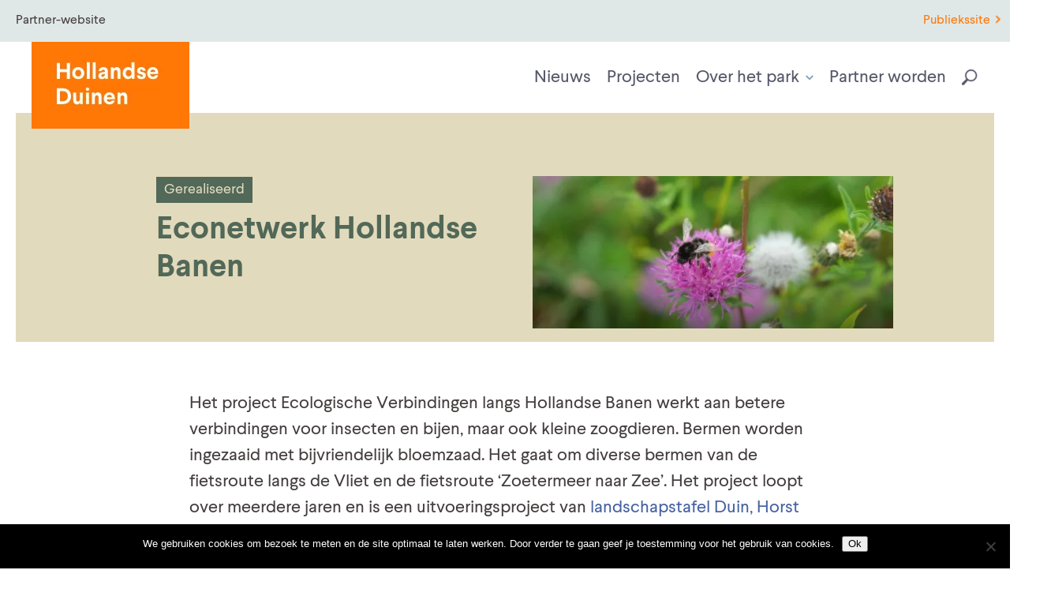

--- FILE ---
content_type: text/html; charset=UTF-8
request_url: https://www.nationaalparkhollandseduinen.nl/projecten/econetwerk-hollandse-banen-gaat-verder-met-ecologisch-inrichten-van-bermen/
body_size: 12029
content:
<!DOCTYPE html>
<html lang="nl_NL">
	<head>
		
		<meta http-equiv="Content-Type" content="text/html; charset=utf-8" />
    	<meta http-equiv="X-UA-Compatible" content="IE=edge" />
		<meta name="viewport" content="width=device-width, initial-scale=1" />
		<link rel="pingback" href="https://www.nationaalparkhollandseduinen.nl/xmlrpc.php" />
		<meta name='robots' content='index, follow, max-image-preview:large, max-snippet:-1, max-video-preview:-1' />

	<!-- This site is optimized with the Yoast SEO plugin v26.7 - https://yoast.com/wordpress/plugins/seo/ -->
	<title>Econetwerk Hollandse Banen - Nationaal Park Hollandse Duinen</title>
	<link rel="canonical" href="https://www.nationaalparkhollandseduinen.nl/projecten/econetwerk-hollandse-banen-gaat-verder-met-ecologisch-inrichten-van-bermen/" />
	<meta property="og:locale" content="nl_NL" />
	<meta property="og:type" content="article" />
	<meta property="og:title" content="Econetwerk Hollandse Banen - Nationaal Park Hollandse Duinen" />
	<meta property="og:url" content="https://www.nationaalparkhollandseduinen.nl/projecten/econetwerk-hollandse-banen-gaat-verder-met-ecologisch-inrichten-van-bermen/" />
	<meta property="og:site_name" content="Nationaal Park Hollandse Duinen" />
	<meta property="article:publisher" content="https://www.facebook.com/NationaalParkHollandseDuinen/" />
	<meta property="article:modified_time" content="2025-02-06T16:03:24+00:00" />
	<meta name="twitter:card" content="summary_large_image" />
	<meta name="twitter:image" content="https://www.nationaalparkhollandseduinen.nl/wp-content/uploads/2020/09/A004_C021_06183Q_001.00_00_41_20.Still003-scaled-876x438-c-default.jpg" />
	<meta name="twitter:site" content="@nphollandsduin" />
	<script type="application/ld+json" class="yoast-schema-graph">{"@context":"https://schema.org","@graph":[{"@type":"WebPage","@id":"https://www.nationaalparkhollandseduinen.nl/projecten/econetwerk-hollandse-banen-gaat-verder-met-ecologisch-inrichten-van-bermen/","url":"https://www.nationaalparkhollandseduinen.nl/projecten/econetwerk-hollandse-banen-gaat-verder-met-ecologisch-inrichten-van-bermen/","name":"Econetwerk Hollandse Banen - Nationaal Park Hollandse Duinen","isPartOf":{"@id":"https://www.nationaalparkhollandseduinen.nl/#website"},"datePublished":"2021-05-28T07:21:00+00:00","dateModified":"2025-02-06T16:03:24+00:00","breadcrumb":{"@id":"https://www.nationaalparkhollandseduinen.nl/projecten/econetwerk-hollandse-banen-gaat-verder-met-ecologisch-inrichten-van-bermen/#breadcrumb"},"inLanguage":"nl-NL","potentialAction":[{"@type":"ReadAction","target":["https://www.nationaalparkhollandseduinen.nl/projecten/econetwerk-hollandse-banen-gaat-verder-met-ecologisch-inrichten-van-bermen/"]}]},{"@type":"BreadcrumbList","@id":"https://www.nationaalparkhollandseduinen.nl/projecten/econetwerk-hollandse-banen-gaat-verder-met-ecologisch-inrichten-van-bermen/#breadcrumb","itemListElement":[{"@type":"ListItem","position":1,"name":"Home","item":"https://www.nationaalparkhollandseduinen.nl/"},{"@type":"ListItem","position":2,"name":"Projecten","item":"https://www.nationaalparkhollandseduinen.nl/projecten/"},{"@type":"ListItem","position":3,"name":"Econetwerk Hollandse Banen"}]},{"@type":"WebSite","@id":"https://www.nationaalparkhollandseduinen.nl/#website","url":"https://www.nationaalparkhollandseduinen.nl/","name":"Nationaal Park Hollandse Duinen","description":"Waar natuur de stad en de zee kust","potentialAction":[{"@type":"SearchAction","target":{"@type":"EntryPoint","urlTemplate":"https://www.nationaalparkhollandseduinen.nl/?s={search_term_string}"},"query-input":{"@type":"PropertyValueSpecification","valueRequired":true,"valueName":"search_term_string"}}],"inLanguage":"nl-NL"}]}</script>
	<!-- / Yoast SEO plugin. -->


<link rel="alternate" title="oEmbed (JSON)" type="application/json+oembed" href="https://www.nationaalparkhollandseduinen.nl/wp-json/oembed/1.0/embed?url=https%3A%2F%2Fwww.nationaalparkhollandseduinen.nl%2Fprojecten%2Feconetwerk-hollandse-banen-gaat-verder-met-ecologisch-inrichten-van-bermen%2F" />
<link rel="alternate" title="oEmbed (XML)" type="text/xml+oembed" href="https://www.nationaalparkhollandseduinen.nl/wp-json/oembed/1.0/embed?url=https%3A%2F%2Fwww.nationaalparkhollandseduinen.nl%2Fprojecten%2Feconetwerk-hollandse-banen-gaat-verder-met-ecologisch-inrichten-van-bermen%2F&#038;format=xml" />
<style id='wp-img-auto-sizes-contain-inline-css' type='text/css'>
img:is([sizes=auto i],[sizes^="auto," i]){contain-intrinsic-size:3000px 1500px}
/*# sourceURL=wp-img-auto-sizes-contain-inline-css */
</style>
<style id='wp-emoji-styles-inline-css' type='text/css'>

	img.wp-smiley, img.emoji {
		display: inline !important;
		border: none !important;
		box-shadow: none !important;
		height: 1em !important;
		width: 1em !important;
		margin: 0 0.07em !important;
		vertical-align: -0.1em !important;
		background: none !important;
		padding: 0 !important;
	}
/*# sourceURL=wp-emoji-styles-inline-css */
</style>
<style id='classic-theme-styles-inline-css' type='text/css'>
/*! This file is auto-generated */
.wp-block-button__link{color:#fff;background-color:#32373c;border-radius:9999px;box-shadow:none;text-decoration:none;padding:calc(.667em + 2px) calc(1.333em + 2px);font-size:1.125em}.wp-block-file__button{background:#32373c;color:#fff;text-decoration:none}
/*# sourceURL=/wp-includes/css/classic-themes.min.css */
</style>
<link rel='stylesheet' id='cookie-notice-front-css' href='https://www.nationaalparkhollandseduinen.nl/wp-content/plugins/cookie-notice/css/front.min.css?ver=2.5.11' type='text/css' media='all' />
<link rel='stylesheet' id='megamenu-css' href='https://www.nationaalparkhollandseduinen.nl/wp-content/uploads/maxmegamenu/style.css?ver=166803' type='text/css' media='all' />
<link rel='stylesheet' id='dashicons-css' href='https://www.nationaalparkhollandseduinen.nl/wp-includes/css/dashicons.min.css?ver=6.9' type='text/css' media='all' />
<link rel='stylesheet' id='megamenu-genericons-css' href='https://www.nationaalparkhollandseduinen.nl/wp-content/plugins/megamenu-pro/icons/genericons/genericons/genericons.css?ver=2.2.7' type='text/css' media='all' />
<link rel='stylesheet' id='megamenu-fontawesome-css' href='https://www.nationaalparkhollandseduinen.nl/wp-content/plugins/megamenu-pro/icons/fontawesome/css/font-awesome.min.css?ver=2.2.7' type='text/css' media='all' />
<link rel='stylesheet' id='megamenu-fontawesome5-css' href='https://www.nationaalparkhollandseduinen.nl/wp-content/plugins/megamenu-pro/icons/fontawesome5/css/all.min.css?ver=2.2.7' type='text/css' media='all' />
<link rel='stylesheet' id='app-css' href='https://www.nationaalparkhollandseduinen.nl/wp-content/themes/hollandseduinen/static/app.css?ver=nphd-25.9' type='text/css' media='all' />
<link rel='stylesheet' id='boxzilla-css' href='https://www.nationaalparkhollandseduinen.nl/wp-content/plugins/boxzilla/assets/css/styles.css?ver=3.4.5' type='text/css' media='all' />
<script type="text/javascript" defer data-domain='nationaalparkhollandseduinen.nl' data-api='https://www.nationaalparkhollandseduinen.nl/wp-json/1e05ce/v1/6e86/d87784d0' data-cfasync='false' src="//www.nationaalparkhollandseduinen.nl/wp-content/uploads/954f81b91d/6adbfd1f.js?ver=1769156061" id="plausible-analytics-js"></script>
<script type="text/javascript" id="plausible-analytics-js-after">
/* <![CDATA[ */
window.plausible = window.plausible || function() { (window.plausible.q = window.plausible.q || []).push(arguments) }
//# sourceURL=plausible-analytics-js-after
/* ]]> */
</script>
<script type="text/javascript" id="plausible-form-submit-integration-js-extra">
/* <![CDATA[ */
var plausible_analytics_i18n = {"form_completions":"WP Form Completions"};
//# sourceURL=plausible-form-submit-integration-js-extra
/* ]]> */
</script>
<script type="text/javascript" src="https://www.nationaalparkhollandseduinen.nl/wp-content/plugins/plausible-analytics/assets/dist/js/plausible-form-submit-integration.js?ver=1765880938" id="plausible-form-submit-integration-js"></script>
<script type="text/javascript" id="cookie-notice-front-js-before">
/* <![CDATA[ */
var cnArgs = {"ajaxUrl":"https:\/\/www.nationaalparkhollandseduinen.nl\/wp-admin\/admin-ajax.php","nonce":"9686eac0fd","hideEffect":"fade","position":"bottom","onScroll":false,"onScrollOffset":100,"onClick":false,"cookieName":"cookie_notice_accepted","cookieTime":2592000,"cookieTimeRejected":2592000,"globalCookie":false,"redirection":false,"cache":true,"revokeCookies":false,"revokeCookiesOpt":"automatic"};

//# sourceURL=cookie-notice-front-js-before
/* ]]> */
</script>
<script type="text/javascript" src="https://www.nationaalparkhollandseduinen.nl/wp-content/plugins/cookie-notice/js/front.min.js?ver=2.5.11" id="cookie-notice-front-js"></script>
<script type="text/javascript" src="https://www.nationaalparkhollandseduinen.nl/wp-includes/js/jquery/jquery.min.js?ver=3.7.1" id="jquery-core-js"></script>
<script type="text/javascript" src="https://www.nationaalparkhollandseduinen.nl/wp-includes/js/jquery/jquery-migrate.min.js?ver=3.4.1" id="jquery-migrate-js"></script>
<link rel="https://api.w.org/" href="https://www.nationaalparkhollandseduinen.nl/wp-json/" /><link rel="alternate" title="JSON" type="application/json" href="https://www.nationaalparkhollandseduinen.nl/wp-json/wp/v2/hd_projecten/3118" /><link rel="EditURI" type="application/rsd+xml" title="RSD" href="https://www.nationaalparkhollandseduinen.nl/xmlrpc.php?rsd" />
<meta name="generator" content="WordPress 6.9" />
<link rel='shortlink' href='https://www.nationaalparkhollandseduinen.nl/?p=3118' />
<meta name="facebook-domain-verification" content="bp80zlxcswe6moqzyezkxutfsoc2xn" />
<meta name="google-site-verification" content="XSATiQsZcSg0pBusY8dPEkOahWfP1vY48zFjlp1m9zk" />

<!-- Google tag (gtag.js) -->
<script async src="https://www.googletagmanager.com/gtag/js?id=G-FZV9DN7WQR"></script>
<script>
  window.dataLayer = window.dataLayer || [];
  function gtag(){dataLayer.push(arguments);}
  gtag('js', new Date());

  gtag('config', 'G-FZV9DN7WQR');
</script>

<!-- Facebook Pixel Code -->
<script>
!function(f,b,e,v,n,t,s)
{if(f.fbq)return;n=f.fbq=function(){n.callMethod?
n.callMethod.apply(n,arguments):n.queue.push(arguments)};
if(!f._fbq)f._fbq=n;n.push=n;n.loaded=!0;n.version='2.0';
n.queue=[];t=b.createElement(e);t.async=!0;
t.src=v;s=b.getElementsByTagName(e)[0];
s.parentNode.insertBefore(t,s)}(window, document,'script',
'https://connect.facebook.net/en_US/fbevents.js');
fbq('init', '546503503383741');
fbq('track', 'PageView');
</script>
<noscript><img height="1" width="1" style="display:none"
src="https://www.facebook.com/tr?id=546503503383741&ev=PageView&noscript=1"
/></noscript>
<!-- End Facebook Pixel Code -->

<style>
	.boxzilla-container .boxzilla {
     box-shadow: 0 0 10px 10px rgb(0 0 0 / 5%);
	}
	.boxzilla-container .boxzilla .boxzilla-close-icon {
	font-size: 1.5em;
    color: #aaa;
    top: 10px;
    right: 10px;
	}
</style><script>(()=>{var o=[],i={};["on","off","toggle","show"].forEach((l=>{i[l]=function(){o.push([l,arguments])}})),window.Boxzilla=i,window.boxzilla_queue=o})();</script><link rel="icon" href="https://www.nationaalparkhollandseduinen.nl/wp-content/uploads/2018/01/cropped-HD-favicon-32x32.png" sizes="32x32" />
<link rel="icon" href="https://www.nationaalparkhollandseduinen.nl/wp-content/uploads/2018/01/cropped-HD-favicon-192x192.png" sizes="192x192" />
<link rel="apple-touch-icon" href="https://www.nationaalparkhollandseduinen.nl/wp-content/uploads/2018/01/cropped-HD-favicon-180x180.png" />
<meta name="msapplication-TileImage" content="https://www.nationaalparkhollandseduinen.nl/wp-content/uploads/2018/01/cropped-HD-favicon-270x270.png" />
<style type="text/css">/** Mega Menu CSS: fs **/</style>

	<style id='global-styles-inline-css' type='text/css'>
:root{--wp--preset--aspect-ratio--square: 1;--wp--preset--aspect-ratio--4-3: 4/3;--wp--preset--aspect-ratio--3-4: 3/4;--wp--preset--aspect-ratio--3-2: 3/2;--wp--preset--aspect-ratio--2-3: 2/3;--wp--preset--aspect-ratio--16-9: 16/9;--wp--preset--aspect-ratio--9-16: 9/16;--wp--preset--color--black: #000000;--wp--preset--color--cyan-bluish-gray: #abb8c3;--wp--preset--color--white: #ffffff;--wp--preset--color--pale-pink: #f78da7;--wp--preset--color--vivid-red: #cf2e2e;--wp--preset--color--luminous-vivid-orange: #ff6900;--wp--preset--color--luminous-vivid-amber: #fcb900;--wp--preset--color--light-green-cyan: #7bdcb5;--wp--preset--color--vivid-green-cyan: #00d084;--wp--preset--color--pale-cyan-blue: #8ed1fc;--wp--preset--color--vivid-cyan-blue: #0693e3;--wp--preset--color--vivid-purple: #9b51e0;--wp--preset--gradient--vivid-cyan-blue-to-vivid-purple: linear-gradient(135deg,rgb(6,147,227) 0%,rgb(155,81,224) 100%);--wp--preset--gradient--light-green-cyan-to-vivid-green-cyan: linear-gradient(135deg,rgb(122,220,180) 0%,rgb(0,208,130) 100%);--wp--preset--gradient--luminous-vivid-amber-to-luminous-vivid-orange: linear-gradient(135deg,rgb(252,185,0) 0%,rgb(255,105,0) 100%);--wp--preset--gradient--luminous-vivid-orange-to-vivid-red: linear-gradient(135deg,rgb(255,105,0) 0%,rgb(207,46,46) 100%);--wp--preset--gradient--very-light-gray-to-cyan-bluish-gray: linear-gradient(135deg,rgb(238,238,238) 0%,rgb(169,184,195) 100%);--wp--preset--gradient--cool-to-warm-spectrum: linear-gradient(135deg,rgb(74,234,220) 0%,rgb(151,120,209) 20%,rgb(207,42,186) 40%,rgb(238,44,130) 60%,rgb(251,105,98) 80%,rgb(254,248,76) 100%);--wp--preset--gradient--blush-light-purple: linear-gradient(135deg,rgb(255,206,236) 0%,rgb(152,150,240) 100%);--wp--preset--gradient--blush-bordeaux: linear-gradient(135deg,rgb(254,205,165) 0%,rgb(254,45,45) 50%,rgb(107,0,62) 100%);--wp--preset--gradient--luminous-dusk: linear-gradient(135deg,rgb(255,203,112) 0%,rgb(199,81,192) 50%,rgb(65,88,208) 100%);--wp--preset--gradient--pale-ocean: linear-gradient(135deg,rgb(255,245,203) 0%,rgb(182,227,212) 50%,rgb(51,167,181) 100%);--wp--preset--gradient--electric-grass: linear-gradient(135deg,rgb(202,248,128) 0%,rgb(113,206,126) 100%);--wp--preset--gradient--midnight: linear-gradient(135deg,rgb(2,3,129) 0%,rgb(40,116,252) 100%);--wp--preset--font-size--small: 13px;--wp--preset--font-size--medium: 20px;--wp--preset--font-size--large: 36px;--wp--preset--font-size--x-large: 42px;--wp--preset--spacing--20: 0.44rem;--wp--preset--spacing--30: 0.67rem;--wp--preset--spacing--40: 1rem;--wp--preset--spacing--50: 1.5rem;--wp--preset--spacing--60: 2.25rem;--wp--preset--spacing--70: 3.38rem;--wp--preset--spacing--80: 5.06rem;--wp--preset--shadow--natural: 6px 6px 9px rgba(0, 0, 0, 0.2);--wp--preset--shadow--deep: 12px 12px 50px rgba(0, 0, 0, 0.4);--wp--preset--shadow--sharp: 6px 6px 0px rgba(0, 0, 0, 0.2);--wp--preset--shadow--outlined: 6px 6px 0px -3px rgb(255, 255, 255), 6px 6px rgb(0, 0, 0);--wp--preset--shadow--crisp: 6px 6px 0px rgb(0, 0, 0);}:where(.is-layout-flex){gap: 0.5em;}:where(.is-layout-grid){gap: 0.5em;}body .is-layout-flex{display: flex;}.is-layout-flex{flex-wrap: wrap;align-items: center;}.is-layout-flex > :is(*, div){margin: 0;}body .is-layout-grid{display: grid;}.is-layout-grid > :is(*, div){margin: 0;}:where(.wp-block-columns.is-layout-flex){gap: 2em;}:where(.wp-block-columns.is-layout-grid){gap: 2em;}:where(.wp-block-post-template.is-layout-flex){gap: 1.25em;}:where(.wp-block-post-template.is-layout-grid){gap: 1.25em;}.has-black-color{color: var(--wp--preset--color--black) !important;}.has-cyan-bluish-gray-color{color: var(--wp--preset--color--cyan-bluish-gray) !important;}.has-white-color{color: var(--wp--preset--color--white) !important;}.has-pale-pink-color{color: var(--wp--preset--color--pale-pink) !important;}.has-vivid-red-color{color: var(--wp--preset--color--vivid-red) !important;}.has-luminous-vivid-orange-color{color: var(--wp--preset--color--luminous-vivid-orange) !important;}.has-luminous-vivid-amber-color{color: var(--wp--preset--color--luminous-vivid-amber) !important;}.has-light-green-cyan-color{color: var(--wp--preset--color--light-green-cyan) !important;}.has-vivid-green-cyan-color{color: var(--wp--preset--color--vivid-green-cyan) !important;}.has-pale-cyan-blue-color{color: var(--wp--preset--color--pale-cyan-blue) !important;}.has-vivid-cyan-blue-color{color: var(--wp--preset--color--vivid-cyan-blue) !important;}.has-vivid-purple-color{color: var(--wp--preset--color--vivid-purple) !important;}.has-black-background-color{background-color: var(--wp--preset--color--black) !important;}.has-cyan-bluish-gray-background-color{background-color: var(--wp--preset--color--cyan-bluish-gray) !important;}.has-white-background-color{background-color: var(--wp--preset--color--white) !important;}.has-pale-pink-background-color{background-color: var(--wp--preset--color--pale-pink) !important;}.has-vivid-red-background-color{background-color: var(--wp--preset--color--vivid-red) !important;}.has-luminous-vivid-orange-background-color{background-color: var(--wp--preset--color--luminous-vivid-orange) !important;}.has-luminous-vivid-amber-background-color{background-color: var(--wp--preset--color--luminous-vivid-amber) !important;}.has-light-green-cyan-background-color{background-color: var(--wp--preset--color--light-green-cyan) !important;}.has-vivid-green-cyan-background-color{background-color: var(--wp--preset--color--vivid-green-cyan) !important;}.has-pale-cyan-blue-background-color{background-color: var(--wp--preset--color--pale-cyan-blue) !important;}.has-vivid-cyan-blue-background-color{background-color: var(--wp--preset--color--vivid-cyan-blue) !important;}.has-vivid-purple-background-color{background-color: var(--wp--preset--color--vivid-purple) !important;}.has-black-border-color{border-color: var(--wp--preset--color--black) !important;}.has-cyan-bluish-gray-border-color{border-color: var(--wp--preset--color--cyan-bluish-gray) !important;}.has-white-border-color{border-color: var(--wp--preset--color--white) !important;}.has-pale-pink-border-color{border-color: var(--wp--preset--color--pale-pink) !important;}.has-vivid-red-border-color{border-color: var(--wp--preset--color--vivid-red) !important;}.has-luminous-vivid-orange-border-color{border-color: var(--wp--preset--color--luminous-vivid-orange) !important;}.has-luminous-vivid-amber-border-color{border-color: var(--wp--preset--color--luminous-vivid-amber) !important;}.has-light-green-cyan-border-color{border-color: var(--wp--preset--color--light-green-cyan) !important;}.has-vivid-green-cyan-border-color{border-color: var(--wp--preset--color--vivid-green-cyan) !important;}.has-pale-cyan-blue-border-color{border-color: var(--wp--preset--color--pale-cyan-blue) !important;}.has-vivid-cyan-blue-border-color{border-color: var(--wp--preset--color--vivid-cyan-blue) !important;}.has-vivid-purple-border-color{border-color: var(--wp--preset--color--vivid-purple) !important;}.has-vivid-cyan-blue-to-vivid-purple-gradient-background{background: var(--wp--preset--gradient--vivid-cyan-blue-to-vivid-purple) !important;}.has-light-green-cyan-to-vivid-green-cyan-gradient-background{background: var(--wp--preset--gradient--light-green-cyan-to-vivid-green-cyan) !important;}.has-luminous-vivid-amber-to-luminous-vivid-orange-gradient-background{background: var(--wp--preset--gradient--luminous-vivid-amber-to-luminous-vivid-orange) !important;}.has-luminous-vivid-orange-to-vivid-red-gradient-background{background: var(--wp--preset--gradient--luminous-vivid-orange-to-vivid-red) !important;}.has-very-light-gray-to-cyan-bluish-gray-gradient-background{background: var(--wp--preset--gradient--very-light-gray-to-cyan-bluish-gray) !important;}.has-cool-to-warm-spectrum-gradient-background{background: var(--wp--preset--gradient--cool-to-warm-spectrum) !important;}.has-blush-light-purple-gradient-background{background: var(--wp--preset--gradient--blush-light-purple) !important;}.has-blush-bordeaux-gradient-background{background: var(--wp--preset--gradient--blush-bordeaux) !important;}.has-luminous-dusk-gradient-background{background: var(--wp--preset--gradient--luminous-dusk) !important;}.has-pale-ocean-gradient-background{background: var(--wp--preset--gradient--pale-ocean) !important;}.has-electric-grass-gradient-background{background: var(--wp--preset--gradient--electric-grass) !important;}.has-midnight-gradient-background{background: var(--wp--preset--gradient--midnight) !important;}.has-small-font-size{font-size: var(--wp--preset--font-size--small) !important;}.has-medium-font-size{font-size: var(--wp--preset--font-size--medium) !important;}.has-large-font-size{font-size: var(--wp--preset--font-size--large) !important;}.has-x-large-font-size{font-size: var(--wp--preset--font-size--x-large) !important;}
/*# sourceURL=global-styles-inline-css */
</style>
</head>

	<body class="wp-singular hd_projecten-template-default single single-hd_projecten postid-3118 wp-theme-hollandseduinen cookies-not-set mega-menu-main-menu mega-menu-partner-menu " lang="nl">
	<div class="scalable-content">
						<div class="super-header-wrap koelgrijs">
		<div class="super-header">
			<div class="only-desktop">Partner-website</div>
			<div class="headermenu">
								<div class="link-with-arrow"><a href="/">Publiekssite</a></div>
			</div>
		</div>
	</div>

<div class="site-header">
	<div class="site-header-margins">
					<div id="mega-menu-wrap-partner-menu" class="mega-menu-wrap"><div class="mega-menu-toggle"><div class="mega-toggle-blocks-left"></div><div class="mega-toggle-blocks-center"></div><div class="mega-toggle-blocks-right"><div class='mega-toggle-block mega-menu-toggle-block mega-toggle-block-1' id='mega-toggle-block-1' tabindex='0'><button class='mega-toggle-standard mega-toggle-label' aria-expanded='false'><span class='mega-toggle-label-closed'>Menu</span><span class='mega-toggle-label-open'>Menu</span></button></div></div></div><ul id="mega-menu-partner-menu" class="mega-menu max-mega-menu mega-menu-horizontal mega-no-js" data-event="hover_intent" data-effect="fade_up" data-effect-speed="200" data-effect-mobile="disabled" data-effect-speed-mobile="0" data-mobile-force-width="false" data-second-click="go" data-document-click="disabled" data-vertical-behaviour="standard" data-breakpoint="1024" data-unbind="true" data-mobile-state="collapse_all" data-mobile-direction="vertical" data-hover-intent-timeout="300" data-hover-intent-interval="100"><li class="mega-menu-item mega-menu-item-type-post_type_archive mega-menu-item-object-hd_nieuws mega-align-bottom-left mega-menu-flyout mega-menu-item-4009" id="mega-menu-item-4009"><a class="mega-menu-link" href="https://www.nationaalparkhollandseduinen.nl/nieuws/" tabindex="0">Nieuws</a></li><li class="mega-menu-item mega-menu-item-type-post_type_archive mega-menu-item-object-hd_projecten mega-align-bottom-left mega-menu-flyout mega-menu-item-4010" id="mega-menu-item-4010"><a class="mega-menu-link" href="https://www.nationaalparkhollandseduinen.nl/projecten/" tabindex="0">Projecten</a></li><li class="mega-menu-item mega-menu-item-type-custom mega-menu-item-object-custom mega-menu-item-has-children mega-menu-megamenu mega-menu-grid mega-align-bottom-left mega-menu-grid mega-menu-item-4015" id="mega-menu-item-4015"><a class="mega-menu-link" href="#" aria-expanded="false" tabindex="0">Over het park<span class="mega-indicator" aria-hidden="true"></span></a>
<ul class="mega-sub-menu" role='presentation'>
<li class="mega-menu-row" id="mega-menu-4015-0">
	<ul class="mega-sub-menu" style='--columns:1' role='presentation'>
<li class="mega-menu-column mega-menu-columns-3-of-1" style="--columns:1; --span:3" id="mega-menu-4015-0-0">
		<ul class="mega-sub-menu">
<li class="mega-menu-item mega-menu-item-type-custom mega-menu-item-object-custom mega-menu-item-has-children mega-menu-item-4070" id="mega-menu-item-4070"><a class="mega-menu-link" href="#">Over het park<span class="mega-indicator" aria-hidden="true"></span></a>
			<ul class="mega-sub-menu">
<li class="mega-menu-item mega-menu-item-type-post_type mega-menu-item-object-page mega-menu-item-4019" id="mega-menu-item-4019"><a class="mega-menu-link" href="https://www.nationaalparkhollandseduinen.nl/ontstaan-van-het-landschap/">Het landschap</a></li><li class="mega-menu-item mega-menu-item-type-post_type mega-menu-item-object-page mega-menu-item-4018" id="mega-menu-item-4018"><a class="mega-menu-link" href="https://www.nationaalparkhollandseduinen.nl/ligging-van-het-gebied/">Ligging van het gebied</a></li><li class="mega-menu-item mega-menu-item-type-post_type mega-menu-item-object-page mega-menu-item-4020" id="mega-menu-item-4020"><a class="mega-menu-link" href="https://www.nationaalparkhollandseduinen.nl/organisatie/">Over ons</a></li><li class="mega-menu-item mega-menu-item-type-post_type mega-menu-item-object-page mega-menu-item-4022" id="mega-menu-item-4022"><a class="mega-menu-link" href="https://www.nationaalparkhollandseduinen.nl/onze-partners/">Onze partners</a></li><li class="mega-menu-item mega-menu-item-type-post_type mega-menu-item-object-page mega-menu-item-4337" id="mega-menu-item-4337"><a class="mega-menu-link" href="https://www.nationaalparkhollandseduinen.nl/ambitie/">Ambitie</a></li><li class="mega-menu-item mega-menu-item-type-post_type mega-menu-item-object-page mega-menu-item-4340" id="mega-menu-item-4340"><a class="mega-menu-link" href="https://www.nationaalparkhollandseduinen.nl/documenten/">Documenten</a></li>			</ul>
</li>		</ul>
</li>	</ul>
</li></ul>
</li><li class="mega-menu-item mega-menu-item-type-post_type mega-menu-item-object-page mega-align-bottom-left mega-menu-flyout mega-menu-item-4197" id="mega-menu-item-4197"><a class="mega-menu-link" href="https://www.nationaalparkhollandseduinen.nl/partner-worden/" tabindex="0">Partner worden</a></li><li class="mega-menu-item mega-menu-item-type-custom mega-menu-item-object-custom mega-align-bottom-left mega-menu-flyout mega-has-icon mega-icon-left mega-menu-item-4016" id="mega-menu-item-4016"><a class="mega-custom-icon mega-menu-link" href="/?s=" tabindex="0">Zoeken</a></li></ul></div>
		
		<div class="logo">
			<h1>Nationaal Park Hollandse Duinen</h1>
			<a href="/partners ">
				<img class="full" src="https://www.nationaalparkhollandseduinen.nl/wp-content/themes/hollandseduinen/static/images/logo-full.png"
					srcset="https://www.nationaalparkhollandseduinen.nl/wp-content/themes/hollandseduinen/static/images/logo-full.png 1x, https://www.nationaalparkhollandseduinen.nl/wp-content/themes/hollandseduinen/static/images/logo-full@2x.png 2x"
					alt="Nationaal Park Hollandse Duinen" />
				<img class="compact" src="https://www.nationaalparkhollandseduinen.nl/wp-content/themes/hollandseduinen/static/images/logo-compact.png"
					srcset="https://www.nationaalparkhollandseduinen.nl/wp-content/themes/hollandseduinen/static/images/logo-compact.png 1x, https://www.nationaalparkhollandseduinen.nl/wp-content/themes/hollandseduinen/static/images/logo-compact@2x.png 2x"
					alt="Nationaal Park Hollandse Duinen" />
				<img class="compact-tiny" src="https://www.nationaalparkhollandseduinen.nl/wp-content/themes/hollandseduinen/static/images/logo-compact-tiny.png"
					srcset="https://www.nationaalparkhollandseduinen.nl/wp-content/themes/hollandseduinen/static/images/logo-compact-tiny.png 1x, https://www.nationaalparkhollandseduinen.nl/wp-content/themes/hollandseduinen/static/images/logo-compact-tiny@2x.png 2x"
					alt="Nationaal Park Hollandse Duinen" />
			</a>
		</div>
	</div>
</div>		
		
	<div class="page-header mosgroen">
		<div class="page-header-container">
			<div class="page-header-content">

				
								<div class="image-wrap image-wrap-above">
					<div class="image">

						<img src="https://www.nationaalparkhollandseduinen.nl/wp-content/uploads/2020/09/A004_C021_06183Q_001.00_00_41_20.Still003-scaled-540x0-c-default.jpg" srcset="https://www.nationaalparkhollandseduinen.nl/wp-content/uploads/2020/09/A004_C021_06183Q_001.00_00_41_20.Still003-scaled-540x0-c-default.jpg 1x, https://www.nationaalparkhollandseduinen.nl/wp-content/uploads/2020/09/A004_C021_06183Q_001.00_00_41_20.Still003-scaled-1080x0-c-default.jpg 2x" title="Econetwerk Hollandse Banen"  />
						<div class="gradient-overlay"></div>
											</div>
				</div>
				
				<div class="title-wrap">
																		<div class="hd_projecten_label">Gerealiseerd</div>
																<h1 class="title-color">Econetwerk Hollandse Banen</h1>
				</div>

								<div class="image-wrap image-wrap-below">
					<div class="image">
						<img src="https://www.nationaalparkhollandseduinen.nl/wp-content/uploads/2020/09/A004_C021_06183Q_001.00_00_41_20.Still003-scaled-540x0-c-default.jpg" srcset="https://www.nationaalparkhollandseduinen.nl/wp-content/uploads/2020/09/A004_C021_06183Q_001.00_00_41_20.Still003-scaled-540x0-c-default.jpg 1x, https://www.nationaalparkhollandseduinen.nl/wp-content/uploads/2020/09/A004_C021_06183Q_001.00_00_41_20.Still003-scaled-1080x0-c-default.jpg 2x" title="Econetwerk Hollandse Banen"  />
						<div class="gradient-overlay"></div>
											</div>
				</div>
				
			</div>
		</div>
	</div>

	<div class="content-elements">
					<div class="content-element is-text">
	<p>Het project Ecologische Verbindingen langs Hollandse Banen werkt aan betere verbindingen voor insecten en bijen, maar ook kleine zoogdieren. Bermen worden ingezaaid met bijvriendelijk bloemzaad. Het gaat om diverse bermen van de fietsroute langs de Vliet en de fietsroute ‘Zoetermeer naar Zee’. Het project loopt over meerdere jaren en is een uitvoeringsproject van <a href="http://www.duinhorstweide.nl/home" target="_blank" rel="noopener">landschapstafel Duin, Horst en Weide</a>. In stappen worden steeds meer bermen langs deze routes ecologisch ingericht en beheerd.</p>
<p>De aanleg van deze bijenlinten leveren een belangrijke eerste bijdrage aan de realisatie van onze ambitie ‘robuuste ecologische verbindingen’. Zo kunnen planten en dieren zich verplaatsen van en naar de duinen in Nationaal Park Hollandse Duinen. Goed voor de biodiversiteit en de kwaliteit van ons mooie landschap. De bijenlinten zorgen voor voldoende voedsel voor de bijen én voor kleurrijke bermen langs deze fietsroutes.</p>
<p><img loading="lazy" decoding="async" class="aligncenter wp-image-3128 size-medium" src="https://www.nationaalparkhollandseduinen.nl/wp-content/uploads/2020/09/Afbeelding1-224x300.png" alt="" width="224" height="300" srcset="https://www.nationaalparkhollandseduinen.nl/wp-content/uploads/2020/09/Afbeelding1-224x300.png 224w, https://www.nationaalparkhollandseduinen.nl/wp-content/uploads/2020/09/Afbeelding1.png 537w" sizes="auto, (max-width: 224px) 100vw, 224px" /></p>
<p>In de volgende fase van het project worden verschillende knelpunten aangepakt die een barrière vormen voor de plant- en diersoorten die een steuntje in de rug kunnen gebruiken. De verbindingen worden uitgebreid met laanbomen, knotwilgen en heesterbeplanting waardoor het gebied ook beter verbonden wordt voor grotere zoogdieren. Later wordt ook gekeken of dit soort maatregelen niet alleen op grond van de gemeente maar ook op grond van particulieren gedaan kan worden.<br />
Zo zorgen we echt voor een sterk leefgebied en goede verbindingen voor allerlei diersoorten.</p>
<p>&nbsp;</p>

</div>		
		<br>

<div class="content-element is-share-buttons">
	<div>
		<span>Deel dit bericht via:</span>

				<!-- Sharingbutton LinkedIn -->
		<a class="resp-sharing-button__link" href="https://www.linkedin.com/shareArticle?mini=true&amp;url=https://www.nationaalparkhollandseduinen.nl/projecten/econetwerk-hollandse-banen-gaat-verder-met-ecologisch-inrichten-van-bermen/&amp;title=Econetwerk Hollandse Banen" target="_blank" rel="noopener" aria-label="LinkedIn">
		  <div class="resp-sharing-button resp-sharing-button--linkedin resp-sharing-button--medium"><div aria-hidden="true" class="resp-sharing-button__icon resp-sharing-button__icon--solid">
		    <svg xmlns="http://www.w3.org/2000/svg" viewBox="0 0 24 24"><path d="M6.5 21.5h-5v-13h5v13zM4 6.5C2.5 6.5 1.5 5.3 1.5 4s1-2.4 2.5-2.4c1.6 0 2.5 1 2.6 2.5 0 1.4-1 2.5-2.6 2.5zm11.5 6c-1 0-2 1-2 2v7h-5v-13h5V10s1.6-1.5 4-1.5c3 0 5 2.2 5 6.3v6.7h-5v-7c0-1-1-2-2-2z"/></svg></div>LinkedIn</div>
		</a>

		<!-- Sharingbutton Twitter -->
		<a class="resp-sharing-button__link" href="https://x.com/intent/tweet/?text=Econetwerk Hollandse Banen&amp;url=https://www.nationaalparkhollandseduinen.nl/projecten/econetwerk-hollandse-banen-gaat-verder-met-ecologisch-inrichten-van-bermen/" target="_blank" rel="noopener" aria-label="X">
		  <div class="resp-sharing-button resp-sharing-button--twitter resp-sharing-button--large"><div aria-hidden="true" class="resp-sharing-button__icon resp-sharing-button__icon--solid">
		    <svg xmlns="http://www.w3.org/2000/svg" shape-rendering="geometricPrecision" text-rendering="geometricPrecision" image-rendering="optimizeQuality" fill-rule="evenodd" clip-rule="evenodd" viewBox="0 0 512 462.799"><path fill-rule="nonzero" d="M403.229 0h78.506L310.219 196.04 512 462.799H354.002L230.261 301.007 88.669 462.799h-78.56l183.455-209.683L0 0h161.999l111.856 147.88L403.229 0zm-27.556 415.805h43.505L138.363 44.527h-46.68l283.99 371.278z"/></svg>
		    </div>X</div>
		</a>
		
		<!-- Sharingbutton Facebook -->
		<a class="resp-sharing-button__link" href="https://facebook.com/sharer/sharer.php?u=https://www.nationaalparkhollandseduinen.nl/projecten/econetwerk-hollandse-banen-gaat-verder-met-ecologisch-inrichten-van-bermen/" target="_blank" rel="noopener" aria-label="Facebook">
		  <div class="resp-sharing-button resp-sharing-button--facebook resp-sharing-button--large"><div aria-hidden="true" class="resp-sharing-button__icon resp-sharing-button__icon--solid">
		    <svg xmlns="http://www.w3.org/2000/svg" viewBox="0 0 24 24"><path d="M18.77 7.46H14.5v-1.9c0-.9.6-1.1 1-1.1h3V.5h-4.33C10.24.5 9.5 3.44 9.5 5.32v2.15h-3v4h3v12h5v-12h3.85l.42-4z"/></svg>
		    </div>Facebook</div>
		</a>


		<!-- Sharingbutton E-Mail -->
		<a class="resp-sharing-button__link" href="mailto:?subject=Econetwerk Hollandse Banen&amp;body=Kijk op https://www.nationaalparkhollandseduinen.nl/projecten/econetwerk-hollandse-banen-gaat-verder-met-ecologisch-inrichten-van-bermen/" target="_self" rel="noopener" aria-label="E-Mail">
		  <div class="resp-sharing-button resp-sharing-button--email resp-sharing-button--large"><div aria-hidden="true" class="resp-sharing-button__icon resp-sharing-button__icon--solid">
		    <svg xmlns="http://www.w3.org/2000/svg" viewBox="0 0 24 24"><path d="M22 4H2C.9 4 0 4.9 0 6v12c0 1.1.9 2 2 2h20c1.1 0 2-.9 2-2V6c0-1.1-.9-2-2-2zM7.25 14.43l-3.5 2c-.08.05-.17.07-.25.07-.17 0-.34-.1-.43-.25-.14-.24-.06-.55.18-.68l3.5-2c.24-.14.55-.06.68.18.14.24.06.55-.18.68zm4.75.07c-.1 0-.2-.03-.27-.08l-8.5-5.5c-.23-.15-.3-.46-.15-.7.15-.22.46-.3.7-.14L12 13.4l8.23-5.32c.23-.15.54-.08.7.15.14.23.07.54-.16.7l-8.5 5.5c-.08.04-.17.07-.27.07zm8.93 1.75c-.1.16-.26.25-.43.25-.08 0-.17-.02-.25-.07l-3.5-2c-.24-.13-.32-.44-.18-.68s.44-.32.68-.18l3.5 2c.24.13.32.44.18.68z"/></svg></div>
		E-mail</div>
		</a>
	</div>
</div>	</div>

		
			<div class="container">
	<div class="highlight koelblauw">
		<a href="https://www.nationaalparkhollandseduinen.nl/nieuws/" class="to-all-desktop btn-small">Nieuwsoverzicht <i class="icon-forward"></i></a>

		<h3 class="title-color">Andere projecten</h3>
				<a href="https://www.nationaalparkhollandseduinen.nl/nieuws/" class="to-all-mobile btn-small">Nieuwsoverzicht <i class="icon-forward"></i></a>

	</div>

 	<div class="highlight-grid three-columns">

					

<div class="item">
	<a href="https://www.nationaalparkhollandseduinen.nl/projecten/living-lab-b7-biodiversiteit-in-de-bollenstreek/">

		
		<div class="image">
			<img src="https://www.nationaalparkhollandseduinen.nl/wp-content/uploads/2024/11/welkomstfoto-Still-gele-kwik-roze-tulp-Edwin-Haighton5-650x370-c-default.jpg" srcset="https://www.nationaalparkhollandseduinen.nl/wp-content/uploads/2024/11/welkomstfoto-Still-gele-kwik-roze-tulp-Edwin-Haighton5-650x370-c-default.jpg 1x, https://www.nationaalparkhollandseduinen.nl/wp-content/uploads/2024/11/welkomstfoto-Still-gele-kwik-roze-tulp-Edwin-Haighton5-1300x740-c-default.jpg 2x" title="Living Lab B7: biodiversiteit in de Bollenstreek"  />
												</div>

		<div class="content">
			<h4>Living Lab B7: biodiversiteit in de Bollenstreek</h4>
										<p>
											<span class="hl-color">Aug 2025</span>
																												Living Lab B7 onderzoekt hoe we biodiversiteit in de Bollenstreek kunnen versterken en deelt kennis. Living Lab B7 is ontstaan&hellip;
																																	</p>
				<p><span class="hl-color">Lees meer</span></p>
					</div>
	</a>
</div>					

<div class="item">
	<a href="https://www.nationaalparkhollandseduinen.nl/projecten/zorgen-voor-nationaal-park-hollandse-duinen/">

		
		<div class="image">
			<img src="https://www.nationaalparkhollandseduinen.nl/wp-content/uploads/2025/01/SnipImage-22-650x370-c-default.jpg" srcset="https://www.nationaalparkhollandseduinen.nl/wp-content/uploads/2025/01/SnipImage-22-650x370-c-default.jpg 1x, https://www.nationaalparkhollandseduinen.nl/wp-content/uploads/2025/01/SnipImage-22-1300x740-c-default.jpg 2x" title="Zorgen voor Nationaal Park Hollandse Duinen"  />
												</div>

		<div class="content">
			<h4>Zorgen voor Nationaal Park Hollandse Duinen</h4>
										<p>
											<span class="hl-color">Jan 2025</span>
																												We motiveren inwoners en bezoekers om zelf bij te dragen aan behoud en ontwikkeling van het gebied. Dat doen we&hellip;
																																	</p>
				<p><span class="hl-color">Lees meer</span></p>
					</div>
	</a>
</div>		

				<div class="item is-a-custom-link">
			<div class="background">
				<div class="large-title">Nieuwsbrief voor partners</div>
				<p>Altijd het laatste nieuws in je inbox? Schrijf je nu in voor de partner-nieuwsbrief!</p>
				<a href="/nieuwsbrief" class="btn-small">Inschrijven</a>
			</div>
		</div>

	</div>
</div>
	

		<div class="footer container">
	<div class="footer-grid">
				<div class="footer-item">
			<span>Snel naar</span>
			<ul class="snel-naar">
													<li><a class=" menu-item menu-item-type-post_type menu-item-object-page menu-item-4058" href="https://www.nationaalparkhollandseduinen.nl/partner-worden/">&gt; Partner worden</a></li>
									<li><a class=" menu-item menu-item-type-custom menu-item-object-custom menu-item-4198" href="/projecten/">&gt; Projecten</a></li>
									<li><a class=" menu-item menu-item-type-custom menu-item-object-custom menu-item-4199" href="/nieuws">&gt; Nieuws</a></li>
									<li><a class=" menu-item menu-item-type-post_type menu-item-object-page menu-item-4339" href="https://www.nationaalparkhollandseduinen.nl/documenten/">&gt; Documenten</a></li>
								</ul>
							</ul>
		</div>

				<div class="footer-item">
			<span>Volg ons</span>
			<ul class="volg-ons">
														
																
		            <li class="menu-item menu-item-type-custom menu-item-object-custom menu-item-2882">
		                <a target="_blank" href="https://www.facebook.com/NationaalParkHollandseDuinen/"><img src="https://www.nationaalparkhollandseduinen.nl/wp-content/themes/hollandseduinen/static/images/facebook@2x.png" width="32" height="32" style="width: 32px; height: 32px;" /></a>
		            </li>
	        											
																
		            <li class="menu-item menu-item-type-custom menu-item-object-custom menu-item-2883">
		                <a target="_blank" href="https://www.instagram.com/np_hollandse_duinen/"><img src="https://www.nationaalparkhollandseduinen.nl/wp-content/themes/hollandseduinen/static/images/instagram@2x.png" width="32" height="32" style="width: 32px; height: 32px;" /></a>
		            </li>
	        											
																
		            <li class="menu-item menu-item-type-custom menu-item-object-custom menu-item-2884">
		                <a target="_blank" href="https://x.com/NPHollandsduin"><img src="https://www.nationaalparkhollandseduinen.nl/wp-content/themes/hollandseduinen/static/images/x@2x.png" width="32" height="32" style="width: 32px; height: 32px;" /></a>
		            </li>
	        											
																
		            <li class="menu-item menu-item-type-custom menu-item-object-custom menu-item-2885">
		                <a target="_blank" href="https://www.linkedin.com/company/nationaal-park-hollandse-duinen/"><img src="https://www.nationaalparkhollandseduinen.nl/wp-content/themes/hollandseduinen/static/images/linkedin@2x.png" width="32" height="32" style="width: 32px; height: 32px;" /></a>
		            </li>
	        				</ul>
		</div>

				<div class="footer-item">
			<span>Meer</span>
			<ul class="colofon">
															<li><a class=" menu-item menu-item-type-post_type menu-item-object-page menu-item-4401" href="https://www.nationaalparkhollandseduinen.nl/contact-voor-partners/">Contact</a></li>
											<li><a class=" menu-item menu-item-type-post_type menu-item-object-page menu-item-4403" href="https://www.nationaalparkhollandseduinen.nl/pers/">Voor de media</a></li>
											<li><a class=" menu-item menu-item-type-post_type menu-item-object-page menu-item-4404" href="https://www.nationaalparkhollandseduinen.nl/colofon/">Colofon</a></li>
												</ul>
		</div>
	</div>
</div>	</div>

	

	<div style="display: none;"><div id="boxzilla-box-3480-content"><p><img class="alignnone size-full wp-image-3493" src="https://www.nationaalparkhollandseduinen.nl/wp-content/uploads/2021/06/logo-week-van@2x.png" alt="" width="144" height="143" /></p>
<h3>De Week Van Nationaal Park Hollandse Duinen</h3>
<p>Een week vol activiteiten van 25 september t/m 3 oktober 2021.</p>
<p><a href="/week-van/">Lees meer</a></p>
</div></div><script type="speculationrules">
{"prefetch":[{"source":"document","where":{"and":[{"href_matches":"/*"},{"not":{"href_matches":["/wp-*.php","/wp-admin/*","/wp-content/uploads/*","/wp-content/*","/wp-content/plugins/*","/wp-content/themes/hollandseduinen/*","/*\\?(.+)"]}},{"not":{"selector_matches":"a[rel~=\"nofollow\"]"}},{"not":{"selector_matches":".no-prefetch, .no-prefetch a"}}]},"eagerness":"conservative"}]}
</script>
<!-- Google Tag Manager (noscript) -->
<noscript><iframe src="https://www.googletagmanager.com/ns.html?id=GTM-MCX37P3"
height="0" width="0" style="display:none;visibility:hidden"></iframe></noscript>
<!-- End Google Tag Manager (noscript) --><script type="text/javascript" id="js_bridge-js-extra">
/* <![CDATA[ */
var js_app = {"api_url":"https://www.nationaalparkhollandseduinen.nl/wp-json/","api_nonce":"fc9e176f4b","url":"https://www.nationaalparkhollandseduinen.nl/wp-content/themes/hollandseduinen"};
//# sourceURL=js_bridge-js-extra
/* ]]> */
</script>
<script type="text/javascript" src="https://www.nationaalparkhollandseduinen.nl/wp-content/themes/hollandseduinen/static/app.js?ver=nphd-25.9" id="app-js"></script>
<script type="text/javascript" id="boxzilla-js-extra">
/* <![CDATA[ */
var boxzilla_options = {"testMode":"","boxes":[{"id":3480,"icon":"&times;","content":"","css":{"background_color":"#ffffff","width":400,"position":"bottom-right"},"trigger":false,"animation":"fade","cookie":{"triggered":0,"dismissed":8},"rehide":false,"position":"bottom-right","screenWidthCondition":null,"closable":true,"post":{"id":3480,"title":"De Week Van","slug":"de-week-van"}}]};
//# sourceURL=boxzilla-js-extra
/* ]]> */
</script>
<script type="text/javascript" src="https://www.nationaalparkhollandseduinen.nl/wp-content/plugins/boxzilla/assets/js/script.js?ver=3.4.5" id="boxzilla-js" defer="defer" data-wp-strategy="defer"></script>
<script type="text/javascript" src="https://www.nationaalparkhollandseduinen.nl/wp-includes/js/hoverIntent.min.js?ver=1.10.2" id="hoverIntent-js"></script>
<script type="text/javascript" src="https://www.nationaalparkhollandseduinen.nl/wp-content/plugins/megamenu/js/maxmegamenu.js?ver=3.7" id="megamenu-js"></script>
<script type="text/javascript" src="https://www.nationaalparkhollandseduinen.nl/wp-content/plugins/megamenu-pro/assets/public.js?ver=2.2.7" id="megamenu-pro-js"></script>
<script id="wp-emoji-settings" type="application/json">
{"baseUrl":"https://s.w.org/images/core/emoji/17.0.2/72x72/","ext":".png","svgUrl":"https://s.w.org/images/core/emoji/17.0.2/svg/","svgExt":".svg","source":{"concatemoji":"https://www.nationaalparkhollandseduinen.nl/wp-includes/js/wp-emoji-release.min.js?ver=6.9"}}
</script>
<script type="module">
/* <![CDATA[ */
/*! This file is auto-generated */
const a=JSON.parse(document.getElementById("wp-emoji-settings").textContent),o=(window._wpemojiSettings=a,"wpEmojiSettingsSupports"),s=["flag","emoji"];function i(e){try{var t={supportTests:e,timestamp:(new Date).valueOf()};sessionStorage.setItem(o,JSON.stringify(t))}catch(e){}}function c(e,t,n){e.clearRect(0,0,e.canvas.width,e.canvas.height),e.fillText(t,0,0);t=new Uint32Array(e.getImageData(0,0,e.canvas.width,e.canvas.height).data);e.clearRect(0,0,e.canvas.width,e.canvas.height),e.fillText(n,0,0);const a=new Uint32Array(e.getImageData(0,0,e.canvas.width,e.canvas.height).data);return t.every((e,t)=>e===a[t])}function p(e,t){e.clearRect(0,0,e.canvas.width,e.canvas.height),e.fillText(t,0,0);var n=e.getImageData(16,16,1,1);for(let e=0;e<n.data.length;e++)if(0!==n.data[e])return!1;return!0}function u(e,t,n,a){switch(t){case"flag":return n(e,"\ud83c\udff3\ufe0f\u200d\u26a7\ufe0f","\ud83c\udff3\ufe0f\u200b\u26a7\ufe0f")?!1:!n(e,"\ud83c\udde8\ud83c\uddf6","\ud83c\udde8\u200b\ud83c\uddf6")&&!n(e,"\ud83c\udff4\udb40\udc67\udb40\udc62\udb40\udc65\udb40\udc6e\udb40\udc67\udb40\udc7f","\ud83c\udff4\u200b\udb40\udc67\u200b\udb40\udc62\u200b\udb40\udc65\u200b\udb40\udc6e\u200b\udb40\udc67\u200b\udb40\udc7f");case"emoji":return!a(e,"\ud83e\u1fac8")}return!1}function f(e,t,n,a){let r;const o=(r="undefined"!=typeof WorkerGlobalScope&&self instanceof WorkerGlobalScope?new OffscreenCanvas(300,150):document.createElement("canvas")).getContext("2d",{willReadFrequently:!0}),s=(o.textBaseline="top",o.font="600 32px Arial",{});return e.forEach(e=>{s[e]=t(o,e,n,a)}),s}function r(e){var t=document.createElement("script");t.src=e,t.defer=!0,document.head.appendChild(t)}a.supports={everything:!0,everythingExceptFlag:!0},new Promise(t=>{let n=function(){try{var e=JSON.parse(sessionStorage.getItem(o));if("object"==typeof e&&"number"==typeof e.timestamp&&(new Date).valueOf()<e.timestamp+604800&&"object"==typeof e.supportTests)return e.supportTests}catch(e){}return null}();if(!n){if("undefined"!=typeof Worker&&"undefined"!=typeof OffscreenCanvas&&"undefined"!=typeof URL&&URL.createObjectURL&&"undefined"!=typeof Blob)try{var e="postMessage("+f.toString()+"("+[JSON.stringify(s),u.toString(),c.toString(),p.toString()].join(",")+"));",a=new Blob([e],{type:"text/javascript"});const r=new Worker(URL.createObjectURL(a),{name:"wpTestEmojiSupports"});return void(r.onmessage=e=>{i(n=e.data),r.terminate(),t(n)})}catch(e){}i(n=f(s,u,c,p))}t(n)}).then(e=>{for(const n in e)a.supports[n]=e[n],a.supports.everything=a.supports.everything&&a.supports[n],"flag"!==n&&(a.supports.everythingExceptFlag=a.supports.everythingExceptFlag&&a.supports[n]);var t;a.supports.everythingExceptFlag=a.supports.everythingExceptFlag&&!a.supports.flag,a.supports.everything||((t=a.source||{}).concatemoji?r(t.concatemoji):t.wpemoji&&t.twemoji&&(r(t.twemoji),r(t.wpemoji)))});
//# sourceURL=https://www.nationaalparkhollandseduinen.nl/wp-includes/js/wp-emoji-loader.min.js
/* ]]> */
</script>

		<!-- Cookie Notice plugin v2.5.11 by Hu-manity.co https://hu-manity.co/ -->
		<div id="cookie-notice" role="dialog" class="cookie-notice-hidden cookie-revoke-hidden cn-position-bottom" aria-label="Cookie Notice" style="background-color: rgba(0,0,0,1);"><div class="cookie-notice-container" style="color: #fff"><span id="cn-notice-text" class="cn-text-container">We gebruiken cookies om bezoek te meten en de site optimaal te laten werken. Door verder te gaan geef je toestemming voor het gebruik van cookies.</span><span id="cn-notice-buttons" class="cn-buttons-container"><button id="cn-accept-cookie" data-cookie-set="accept" class="cn-set-cookie cn-button cn-button-custom button" aria-label="Ok">Ok</button></span><button type="button" id="cn-close-notice" data-cookie-set="accept" class="cn-close-icon" aria-label="Nee"></button></div>
			
		</div>
		<!-- / Cookie Notice plugin -->
	</body>
</html><!-- Cache Enabler by KeyCDN @ Fri, 23 Jan 2026 12:24:23 GMT (https-index.html) -->

--- FILE ---
content_type: text/css
request_url: https://www.nationaalparkhollandseduinen.nl/wp-content/themes/hollandseduinen/static/app.css?ver=nphd-25.9
body_size: 17681
content:
@import url(//hello.myfonts.net/count/355feb);
/*! normalize.css v8.0.1 | MIT License | github.com/necolas/normalize.css */html{-webkit-text-size-adjust:100%;line-height:1.15}body{margin:0}main{display:block}h1{font-size:2em;margin:.67em 0}hr{box-sizing:content-box;height:0;overflow:visible}pre{font-family:monospace,monospace;font-size:1em}a{background-color:transparent}abbr[title]{border-bottom:none;text-decoration:underline;-webkit-text-decoration:underline dotted;text-decoration:underline dotted}b,strong{font-weight:bolder}code,kbd,samp{font-family:monospace,monospace;font-size:1em}small{font-size:80%}sub,sup{font-size:75%;line-height:0;position:relative;vertical-align:baseline}sub{bottom:-.25em}sup{top:-.5em}img{border-style:none}button,input,optgroup,select,textarea{font-family:inherit;font-size:100%;line-height:1.15;margin:0}button,input{overflow:visible}button,select{text-transform:none}[type=button],[type=reset],[type=submit],button{-webkit-appearance:button}[type=button]::-moz-focus-inner,[type=reset]::-moz-focus-inner,[type=submit]::-moz-focus-inner,button::-moz-focus-inner{border-style:none;padding:0}[type=button]:-moz-focusring,[type=reset]:-moz-focusring,[type=submit]:-moz-focusring,button:-moz-focusring{outline:1px dotted ButtonText}fieldset{padding:.35em .75em .625em}legend{box-sizing:border-box;color:inherit;display:table;max-width:100%;padding:0;white-space:normal}progress{vertical-align:baseline}textarea{overflow:auto}[type=checkbox],[type=radio]{box-sizing:border-box;padding:0}[type=number]::-webkit-inner-spin-button,[type=number]::-webkit-outer-spin-button{height:auto}[type=search]{-webkit-appearance:textfield;outline-offset:-2px}[type=search]::-webkit-search-decoration{-webkit-appearance:none}::-webkit-file-upload-button{-webkit-appearance:button;font:inherit}details{display:block}summary{display:list-item}[hidden],template{display:none}
/*!
Animate.css - http://daneden.me/animate
Licensed under the MIT license

Copyright (c) 2013 Daniel Eden

Permission is hereby granted, free of charge, to any person obtaining a copy of this software and associated documentation files (the "Software"), to deal in the Software without restriction, including without limitation the rights to use, copy, modify, merge, publish, distribute, sublicense, and/or sell copies of the Software, and to permit persons to whom the Software is furnished to do so, subject to the following conditions:

The above copyright notice and this permission notice shall be included in all copies or substantial portions of the Software.

THE SOFTWARE IS PROVIDED "AS IS", WITHOUT WARRANTY OF ANY KIND, EXPRESS OR IMPLIED, INCLUDING BUT NOT LIMITED TO THE WARRANTIES OF MERCHANTABILITY, FITNESS FOR A PARTICULAR PURPOSE AND NONINFRINGEMENT. IN NO EVENT SHALL THE AUTHORS OR COPYRIGHT HOLDERS BE LIABLE FOR ANY CLAIM, DAMAGES OR OTHER LIABILITY, WHETHER IN AN ACTION OF CONTRACT, TORT OR OTHERWISE, ARISING FROM, OUT OF OR IN CONNECTION WITH THE SOFTWARE OR THE USE OR OTHER DEALINGS IN THE SOFTWARE.
*/.animated{animation-duration:1s;animation-fill-mode:both}.animated.hinge{animation-duration:2s}@keyframes bounce{0%,20%,50%,80%,to{transform:translateY(0)}40%{transform:translateY(-30px)}60%{transform:translateY(-15px)}}.bounce{animation-name:bounce}@keyframes flash{0%,50%,to{opacity:1}25%,75%{opacity:0}}.flash{animation-name:flash}@keyframes pulse{0%{transform:scale(1)}50%{transform:scale(1.1)}to{transform:scale(1)}}.pulse{animation-name:pulse}@keyframes shake{0%,to{transform:translateX(0)}10%,30%,50%,70%,90%{transform:translateX(-10px)}20%,40%,60%,80%{transform:translateX(10px)}}.shake{animation-name:shake}@keyframes swing{20%{transform:rotate(15deg)}40%{transform:rotate(-10deg)}60%{transform:rotate(5deg)}80%{transform:rotate(-5deg)}to{transform:rotate(0deg)}}.swing{animation-name:swing;transform-origin:top center}@keyframes tada{0%{transform:scale(1)}10%,20%{transform:scale(.9) rotate(-3deg)}30%,50%,70%,90%{transform:scale(1.1) rotate(3deg)}40%,60%,80%{transform:scale(1.1) rotate(-3deg)}to{transform:scale(1) rotate(0)}}.tada{animation-name:tada}@keyframes wobble{0%{transform:translateX(0)}15%{transform:translateX(-25%) rotate(-5deg)}30%{transform:translateX(20%) rotate(3deg)}45%{transform:translateX(-15%) rotate(-3deg)}60%{transform:translateX(10%) rotate(2deg)}75%{transform:translateX(-5%) rotate(-1deg)}to{transform:translateX(0)}}.wobble{animation-name:wobble}@keyframes bounceIn{0%{opacity:0;transform:scale(.3)}50%{opacity:1;transform:scale(1.05)}70%{transform:scale(.9)}to{transform:scale(1)}}.bounceIn{animation-name:bounceIn}@keyframes bounceInDown{0%{opacity:0;transform:translateY(-2000px)}60%{opacity:1;transform:translateY(30px)}80%{transform:translateY(-10px)}to{transform:translateY(0)}}.bounceInDown{animation-name:bounceInDown}@keyframes bounceInLeft{0%{opacity:0;transform:translateX(-2000px)}60%{opacity:1;transform:translateX(30px)}80%{transform:translateX(-10px)}to{transform:translateX(0)}}.bounceInLeft{animation-name:bounceInLeft}@keyframes bounceInRight{0%{opacity:0;transform:translateX(2000px)}60%{opacity:1;transform:translateX(-30px)}80%{transform:translateX(10px)}to{transform:translateX(0)}}.bounceInRight{animation-name:bounceInRight}@keyframes bounceInUp{0%{opacity:0;transform:translateY(2000px)}60%{opacity:1;transform:translateY(-30px)}80%{transform:translateY(10px)}to{transform:translateY(0)}}.bounceInUp{animation-name:bounceInUp}@keyframes bounceOut{0%{transform:scale(1)}25%{transform:scale(.95)}50%{opacity:1;transform:scale(1.1)}to{opacity:0;transform:scale(.3)}}.bounceOut{animation-name:bounceOut}@keyframes bounceOutDown{0%{transform:translateY(0)}20%{opacity:1;transform:translateY(-20px)}to{opacity:0;transform:translateY(2000px)}}.bounceOutDown{animation-name:bounceOutDown}@keyframes bounceOutLeft{0%{transform:translateX(0)}20%{opacity:1;transform:translateX(20px)}to{opacity:0;transform:translateX(-2000px)}}.bounceOutLeft{animation-name:bounceOutLeft}@keyframes bounceOutRight{0%{transform:translateX(0)}20%{opacity:1;transform:translateX(-20px)}to{opacity:0;transform:translateX(2000px)}}.bounceOutRight{animation-name:bounceOutRight}@keyframes bounceOutUp{0%{transform:translateY(0)}20%{opacity:1;transform:translateY(20px)}to{opacity:0;transform:translateY(-2000px)}}.bounceOutUp{animation-name:bounceOutUp}@keyframes fadeIn{0%{opacity:0}to{opacity:1}}.fadeIn{animation-name:fadeIn}@keyframes fadeInDown{0%{opacity:0;transform:translateY(-20px)}to{opacity:1;transform:translateY(0)}}.fadeInDown{animation-name:fadeInDown}@keyframes fadeInDownBig{0%{opacity:0;transform:translateY(-2000px)}to{opacity:1;transform:translateY(0)}}.fadeInDownBig{animation-name:fadeInDownBig}@keyframes fadeInLeft{0%{opacity:0;transform:translateX(-20px)}to{opacity:1;transform:translateX(0)}}.fadeInLeft{animation-name:fadeInLeft}@keyframes fadeInLeftBig{0%{opacity:0;transform:translateX(-2000px)}to{opacity:1;transform:translateX(0)}}.fadeInLeftBig{animation-name:fadeInLeftBig}@keyframes fadeInRight{0%{opacity:0;transform:translateX(20px)}to{opacity:1;transform:translateX(0)}}.fadeInRight{animation-name:fadeInRight}@keyframes fadeInRightBig{0%{opacity:0;transform:translateX(2000px)}to{opacity:1;transform:translateX(0)}}.fadeInRightBig{animation-name:fadeInRightBig}@keyframes fadeInUp{0%{opacity:0;transform:translateY(20px)}to{opacity:1;transform:translateY(0)}}.fadeInUp{animation-name:fadeInUp}@keyframes fadeInUpBig{0%{opacity:0;transform:translateY(2000px)}to{opacity:1;transform:translateY(0)}}.fadeInUpBig{animation-name:fadeInUpBig}@keyframes fadeOut{0%{opacity:1}to{opacity:0}}.fadeOut{animation-name:fadeOut}@keyframes fadeOutDown{0%{opacity:1;transform:translateY(0)}to{opacity:0;transform:translateY(20px)}}.fadeOutDown{animation-name:fadeOutDown}@keyframes fadeOutDownBig{0%{opacity:1;transform:translateY(0)}to{opacity:0;transform:translateY(2000px)}}.fadeOutDownBig{animation-name:fadeOutDownBig}@keyframes fadeOutLeft{0%{opacity:1;transform:translateX(0)}to{opacity:0;transform:translateX(-20px)}}.fadeOutLeft{animation-name:fadeOutLeft}@keyframes fadeOutLeftBig{0%{opacity:1;transform:translateX(0)}to{opacity:0;transform:translateX(-2000px)}}.fadeOutLeftBig{animation-name:fadeOutLeftBig}@keyframes fadeOutRight{0%{opacity:1;transform:translateX(0)}to{opacity:0;transform:translateX(20px)}}.fadeOutRight{animation-name:fadeOutRight}@keyframes fadeOutRightBig{0%{opacity:1;transform:translateX(0)}to{opacity:0;transform:translateX(2000px)}}.fadeOutRightBig{animation-name:fadeOutRightBig}@keyframes fadeOutUp{0%{opacity:1;transform:translateY(0)}to{opacity:0;transform:translateY(-20px)}}.fadeOutUp{animation-name:fadeOutUp}@keyframes fadeOutUpBig{0%{opacity:1;transform:translateY(0)}to{opacity:0;transform:translateY(-2000px)}}.fadeOutUpBig{animation-name:fadeOutUpBig}@keyframes flip{0%{animation-timing-function:ease-out;transform:perspective(400px) translateZ(0) rotateY(0) scale(1)}40%{animation-timing-function:ease-out;transform:perspective(400px) translateZ(150px) rotateY(170deg) scale(1)}50%{animation-timing-function:ease-in;transform:perspective(400px) translateZ(150px) rotateY(190deg) scale(1)}80%{animation-timing-function:ease-in;transform:perspective(400px) translateZ(0) rotateY(1turn) scale(.95)}to{animation-timing-function:ease-in;transform:perspective(400px) translateZ(0) rotateY(1turn) scale(1)}}.animated.flip{animation-name:flip;backface-visibility:visible}@keyframes flipInX{0%{opacity:0;transform:perspective(400px) rotateX(90deg)}40%{transform:perspective(400px) rotateX(-10deg)}70%{transform:perspective(400px) rotateX(10deg)}to{opacity:1;transform:perspective(400px) rotateX(0deg)}}.flipInX{animation-name:flipInX;backface-visibility:visible!important}@keyframes flipInY{0%{opacity:0;transform:perspective(400px) rotateY(90deg)}40%{transform:perspective(400px) rotateY(-10deg)}70%{transform:perspective(400px) rotateY(10deg)}to{opacity:1;transform:perspective(400px) rotateY(0deg)}}.flipInY{animation-name:flipInY;backface-visibility:visible!important}@keyframes flipOutX{0%{opacity:1;transform:perspective(400px) rotateX(0deg)}to{opacity:0;transform:perspective(400px) rotateX(90deg)}}.flipOutX{animation-name:flipOutX;backface-visibility:visible!important}@keyframes flipOutY{0%{opacity:1;transform:perspective(400px) rotateY(0deg)}to{opacity:0;transform:perspective(400px) rotateY(90deg)}}.flipOutY{animation-name:flipOutY;backface-visibility:visible!important}@keyframes lightSpeedIn{0%{opacity:0;transform:translateX(100%) skewX(-30deg)}60%{opacity:1;transform:translateX(-20%) skewX(30deg)}80%{opacity:1;transform:translateX(0) skewX(-15deg)}to{opacity:1;transform:translateX(0) skewX(0deg)}}.lightSpeedIn{animation-name:lightSpeedIn;animation-timing-function:ease-out}@keyframes lightSpeedOut{0%{opacity:1;transform:translateX(0) skewX(0deg)}to{opacity:0;transform:translateX(100%) skewX(-30deg)}}.lightSpeedOut{animation-name:lightSpeedOut;animation-timing-function:ease-in}@keyframes rotateIn{0%{opacity:0;transform:rotate(-200deg);transform-origin:center center}to{opacity:1;transform:rotate(0);transform-origin:center center}}.rotateIn{animation-name:rotateIn}@keyframes rotateInDownLeft{0%{opacity:0;transform:rotate(-90deg);transform-origin:left bottom}to{opacity:1;transform:rotate(0);transform-origin:left bottom}}.rotateInDownLeft{animation-name:rotateInDownLeft}@keyframes rotateInDownRight{0%{opacity:0;transform:rotate(90deg);transform-origin:right bottom}to{opacity:1;transform:rotate(0);transform-origin:right bottom}}.rotateInDownRight{animation-name:rotateInDownRight}@keyframes rotateInUpLeft{0%{opacity:0;transform:rotate(90deg);transform-origin:left bottom}to{opacity:1;transform:rotate(0);transform-origin:left bottom}}.rotateInUpLeft{animation-name:rotateInUpLeft}@keyframes rotateInUpRight{0%{opacity:0;transform:rotate(-90deg);transform-origin:right bottom}to{opacity:1;transform:rotate(0);transform-origin:right bottom}}.rotateInUpRight{animation-name:rotateInUpRight}@keyframes rotateOut{0%{opacity:1;transform:rotate(0);transform-origin:center center}to{opacity:0;transform:rotate(200deg);transform-origin:center center}}.rotateOut{animation-name:rotateOut}@keyframes rotateOutDownLeft{0%{opacity:1;transform:rotate(0);transform-origin:left bottom}to{opacity:0;transform:rotate(90deg);transform-origin:left bottom}}.rotateOutDownLeft{animation-name:rotateOutDownLeft}@keyframes rotateOutDownRight{0%{opacity:1;transform:rotate(0);transform-origin:right bottom}to{opacity:0;transform:rotate(-90deg);transform-origin:right bottom}}.rotateOutDownRight{animation-name:rotateOutDownRight}@keyframes rotateOutUpLeft{0%{opacity:1;transform:rotate(0);transform-origin:left bottom}to{opacity:0;transform:rotate(-90deg);transform-origin:left bottom}}.rotateOutUpLeft{animation-name:rotateOutUpLeft}@keyframes rotateOutUpRight{0%{opacity:1;transform:rotate(0);transform-origin:right bottom}to{opacity:0;transform:rotate(90deg);transform-origin:right bottom}}.rotateOutUpRight{animation-name:rotateOutUpRight}@keyframes slideInDown{0%{opacity:0;transform:translateY(-2000px)}to{transform:translateY(0)}}.slideInDown{animation-name:slideInDown}@keyframes slideInLeft{0%{opacity:0;transform:translateX(-2000px)}to{transform:translateX(0)}}.slideInLeft{animation-name:slideInLeft}@keyframes slideInRight{0%{opacity:0;transform:translateX(2000px)}to{transform:translateX(0)}}.slideInRight{animation-name:slideInRight}@keyframes slideOutLeft{0%{transform:translateX(0)}to{opacity:0;transform:translateX(-2000px)}}.slideOutLeft{animation-name:slideOutLeft}@keyframes slideOutRight{0%{transform:translateX(0)}to{opacity:0;transform:translateX(2000px)}}.slideOutRight{animation-name:slideOutRight}@keyframes slideOutUp{0%{transform:translateY(0)}to{opacity:0;transform:translateY(-2000px)}}.slideOutUp{animation-name:slideOutUp}@keyframes hinge{0%{animation-timing-function:ease-in-out;transform:rotate(0);transform-origin:top left}20%,60%{animation-timing-function:ease-in-out;transform:rotate(80deg);transform-origin:top left}40%{animation-timing-function:ease-in-out;transform:rotate(60deg);transform-origin:top left}80%{animation-timing-function:ease-in-out;opacity:1;transform:rotate(60deg) translateY(0);transform-origin:top left}to{opacity:0;transform:translateY(700px)}}.hinge{animation-name:hinge}@keyframes rollIn{0%{opacity:0;transform:translateX(-100%) rotate(-120deg)}to{opacity:1;transform:translateX(0) rotate(0deg)}}.rollIn{animation-name:rollIn}@keyframes rollOut{0%{opacity:1;transform:translateX(0) rotate(0deg)}to{opacity:0;transform:translateX(100%) rotate(120deg)}}.rollOut{animation-name:rollOut}
@font-face{font-family:nphd-icons;font-style:normal;font-weight:400;src:url(fonts/fontello-hd/font/nphd-icons.eot?69361500);src:url(fonts/fontello-hd/font/nphd-icons.eot?69361500#iefix) format("embedded-opentype"),url(fonts/fontello-hd/font/nphd-icons.woff2?69361500) format("woff2"),url(fonts/fontello-hd/font/nphd-icons.woff?69361500) format("woff"),url(fonts/fontello-hd/font/nphd-icons.ttf?69361500) format("truetype"),url(fonts/fontello-hd/font/nphd-icons.svg?69361500#nphd-icons) format("svg")}[class*=" icon-"]:before,[class^=icon-]:before{speak:never;-webkit-font-smoothing:antialiased;-moz-osx-font-smoothing:grayscale;display:inline-block;font-family:nphd-icons;font-style:normal;font-variant:normal;font-weight:400;line-height:1em;margin-left:.2em;margin-right:.2em;text-align:center;text-decoration:inherit;text-transform:none;width:1em}.icon-forward:before{content:"\e800"}.icon-generic:before{content:"\e801"}.icon-food:before{content:"\e802"}.icon-walk:before{content:"\e803"}.icon-sports:before{content:"\e804"}.icon-bicycle:before{content:"\e805"}.icon-culture:before{content:"\e806"}.icon-sports-alt:before{content:"\e807"}.icon-kids:before{content:"\e808"}.icon-rest:before{content:"\e80b"}.icon-twitter:before{content:"\f099"}.icon-facebook:before{content:"\f09a"}.icon-grid:before{content:"\f0c9"}.icon-instagram:before{content:"\f16d"}.icon-map:before{content:"\f278"}[class^=icon-].icon-forward{&:before{content:">";font-family:Larsseit;font-size:1.4rem;margin-right:-10px}}
.glide{box-sizing:border-box;position:relative;width:100%}.glide *{box-sizing:inherit}.glide__slides,.glide__track{overflow:hidden}.glide__slides{backface-visibility:hidden;display:flex;flex-wrap:nowrap;list-style:none;margin:0;padding:0;position:relative;touch-action:pan-Y;transform-style:preserve-3d;white-space:nowrap;width:100%;will-change:transform}.glide__slide,.glide__slides--dragging{-webkit-user-select:none;-moz-user-select:none;user-select:none}.glide__slide{-webkit-touch-callout:none;-webkit-tap-highlight-color:transparent;flex-shrink:0;height:100%;white-space:normal;width:100%}.glide__slide a{-webkit-user-drag:none;-webkit-user-select:none;user-select:none;-moz-user-select:none;-ms-user-select:none}.glide__arrows,.glide__bullets{-webkit-touch-callout:none;-webkit-user-select:none;-moz-user-select:none;user-select:none}.glide--rtl{direction:rtl}@font-face{font-family:Larsseit;font-style:normal;font-weight:700;src:url(fonts/MyFontsWebfontsKit/webfonts/355FEB_0_0.eot);src:url(fonts/MyFontsWebfontsKit/webfonts/355FEB_0_0.eot?#iefix) format("embedded-opentype"),url(fonts/MyFontsWebfontsKit/webfonts/355FEB_0_0.woff2) format("woff2"),url(fonts/MyFontsWebfontsKit/webfonts/355FEB_0_0.woff) format("woff"),url(fonts/MyFontsWebfontsKit/webfonts/355FEB_0_0.ttf) format("truetype")}@font-face{font-family:Larsseit;font-style:normal;font-weight:400;src:url(fonts/MyFontsWebfontsKit/webfonts/355FEB_1_0.eot);src:url(fonts/MyFontsWebfontsKit/webfonts/355FEB_1_0.eot?#iefix) format("embedded-opentype"),url(fonts/MyFontsWebfontsKit/webfonts/355FEB_1_0.woff2) format("woff2"),url(fonts/MyFontsWebfontsKit/webfonts/355FEB_1_0.woff) format("woff"),url(fonts/MyFontsWebfontsKit/webfonts/355FEB_1_0.ttf) format("truetype")}.mosgroen{background-color:#e2dabc}.mosgroen,.mosgroen a{color:#443e3e}.mosgroen .title-color{color:#526858}.zeegroen{background-color:#c8ddd0}.zeegroen,.zeegroen a{color:#443e3e}.zeegroen .title-color{color:#2f8599}.warmgrijs{background-color:#b9b9b9}.warmgrijs,.warmgrijs a{color:#443e3e}.warmgrijs .title-color{color:#555869}.frisgeel{background-color:#ffeeaf}.frisgeel,.frisgeel a{color:#443e3e}.frisgeel .title-color{color:#ec8019}.klassiekrood{background-color:#984338;color:#fff}.klassiekrood a{color:#fff}.klassiekrood .title-color{color:#ffb682}.zalmroze{background-color:#fcc4bd}.zalmroze,.zalmroze a{color:#443e3e}.zalmroze .title-color{color:#de5646}.koelgrijs{background-color:#e0e8e7}.koelgrijs,.koelgrijs a{color:#443e3e}.koelgrijs .title-color{color:#7894a5}.koelblauw{background-color:#cfdeed}.koelblauw,.koelblauw a{color:#443e3e}.koelblauw .title-color{color:#47639b}.perzik{background-color:#ffceab}.perzik,.perzik a{color:#443e3e}.perzik .title-color{color:#c1493a}.grafiet{background-color:#443e3e}.grafiet,.grafiet a{color:#fff}.grafiet .title-color{color:#b5b6b9}.matterhorn{background-color:#464a47;color:#fff}.matterhorn a{color:#fff}.matterhorn .title-color{color:#ebdfb1}.donkerblauw{background-color:#607091;color:#fff}.donkerblauw a{color:#fff}.donkerblauw .title-color{color:#bdd8f4}body,html{color:#443e3e;font-family:Larsseit;line-height:1.5em}a{text-decoration:none}#searchform input[type=submit],#searchform input[type=text],.text-body,body,html{font-size:18px}@media (min-width:600px){#searchform input[type=submit],#searchform input[type=text],.text-body,body,html{font-size:18px}}@media (min-width:1024px){#searchform input[type=submit],#searchform input[type=text],.text-body,body,html{font-size:22px}}.bundle-items .image .caption,.content-elements .content-element.is-image .image .caption,.content-elements .content-element.is-small-image .image .caption,.page-header-content .image .caption,.related-grid .image .caption,.split-image-header-content .image .caption,.text-caption{font-size:12px;line-height:1.5em}@media (min-width:600px){.bundle-items .image .caption,.content-elements .content-element.is-image .image .caption,.content-elements .content-element.is-small-image .image .caption,.page-header-content .image .caption,.related-grid .image .caption,.split-image-header-content .image .caption,.text-caption{font-size:12px}}@media (min-width:1024px){.bundle-items .image .caption,.content-elements .content-element.is-image .image .caption,.content-elements .content-element.is-small-image .image .caption,.page-header-content .image .caption,.related-grid .image .caption,.split-image-header-content .image .caption,.text-caption{font-size:12px}}.page-header-content .supertitle,.split-image-header-content .supertitle,.title-supertitle{font-family:Larsseit;font-size:15px;font-weight:700;text-transform:uppercase}@media (min-width:600px){.page-header-content .supertitle,.split-image-header-content .supertitle,.title-supertitle{font-size:15px}}@media (min-width:1024px){.page-header-content .supertitle,.split-image-header-content .supertitle,.title-supertitle{font-size:18px}}.archive-grid .item .content>span,.bundle-grid .item.is-bundle span,.bundle-items .item.is-activity span,.footer-grid .footer-item>span,.highlight-grid .item .content>span,.info-pane .item .content>span,.ontdek-filters-grid .item .content>span,.related-grid .item span,.title-supertitle-small{font-family:Larsseit;font-size:12px;font-weight:700;text-transform:uppercase}@media (min-width:600px){.archive-grid .item .content>span,.bundle-grid .item.is-bundle span,.bundle-items .item.is-activity span,.footer-grid .footer-item>span,.highlight-grid .item .content>span,.info-pane .item .content>span,.ontdek-filters-grid .item .content>span,.related-grid .item span,.title-supertitle-small{font-size:14px}}.archive-grid .is-a-custom-link .large-title,.bundle-grid .item.is-bundle h2,.bundle-items .item.is-activity h2,.highlight-grid .is-a-custom-link .large-title,.highlight-grid.two-columns .item h4,.ontdek-filters-grid .is-a-custom-link .large-title,.related-grid .item h2,.title-bundle-grid-item,.two-columns.archive-grid .item h4,.two-columns.ontdek-filters-grid .item h4{font-size:22px;font-weight:400;line-height:1.2em}@media (min-width:600px){.archive-grid .is-a-custom-link .large-title,.bundle-grid .item.is-bundle h2,.bundle-items .item.is-activity h2,.highlight-grid .is-a-custom-link .large-title,.highlight-grid.two-columns .item h4,.ontdek-filters-grid .is-a-custom-link .large-title,.related-grid .item h2,.title-bundle-grid-item,.two-columns.archive-grid .item h4,.two-columns.ontdek-filters-grid .item h4{font-size:35px}}.filter-dropdown a,.filter-dropdown span,.title-filter{font-family:Larsseit;font-size:22px;font-weight:700;line-height:1.5em}@media (min-width:600px){.filter-dropdown a,.filter-dropdown span,.title-filter{font-size:35px}}.bundle-grid .item.filter-inleiding .content h2,.highlight h3,.ontdek-filters h3,.route-page-header h2,.title-subtitle{font-family:Larsseit;font-size:24px;font-weight:700;line-height:1.15em;margin:.5em 0}@media (min-width:600px){.bundle-grid .item.filter-inleiding .content h2,.highlight h3,.ontdek-filters h3,.route-page-header h2,.title-subtitle{font-size:35px}}@media (min-width:1024px){.bundle-grid .item.filter-inleiding .content h2,.highlight h3,.ontdek-filters h3,.route-page-header h2,.title-subtitle{font-size:40px}}.archive-grid .item h4,.content-elements h2,.highlight-grid .item h4,.info-pane .item h4,.item.is-route .content h4,.ontdek-filters-grid .item h4,.title-subtitle-small{font-family:Larsseit;font-size:20px;font-weight:700;line-height:1.5em}@media (min-width:600px){.archive-grid .item h4,.content-elements h2,.highlight-grid .item h4,.info-pane .item h4,.item.is-route .content h4,.ontdek-filters-grid .item h4,.title-subtitle-small{font-size:20px}}@media (min-width:1024px){.archive-grid .item h4,.content-elements h2,.highlight-grid .item h4,.info-pane .item h4,.item.is-route .content h4,.ontdek-filters-grid .item h4,.title-subtitle-small{font-size:24px}}.content-elements .content-element.is-quote,.page-header-content h1,.split-image-header-content h1,.title-activity,.title-bundle{font-family:Larsseit;font-size:24px;font-weight:700;line-height:1.2em}@media (min-width:600px){.content-elements .content-element.is-quote,.page-header-content h1,.split-image-header-content h1,.title-activity,.title-bundle{font-size:35px}}@media (min-width:1024px){.content-elements .content-element.is-quote,.page-header-content h1,.split-image-header-content h1,.title-activity,.title-bundle{font-size:40px}}@media (min-width:1500px){.content-elements .content-element.is-quote,.page-header-content h1,.split-image-header-content h1,.title-activity,.title-bundle{font-size:45px}}.title{font-family:Larsseit;font-size:24px;font-weight:700;line-height:1.5em}@media (min-width:600px){.title{font-size:40px}}@media (min-width:1024px){.title{font-size:50px}}@media (min-width:1500px){.title{font-size:55px}}.single-gebied .content-elements{clear:both;min-height:600px}.gebied-beschrijving,.gebied-locatie{color:#809fb2;font-size:19px}.gebied-locatie{background-image:url(images/pin.svg);background-position:left 4px;background-repeat:no-repeat;display:block;padding-left:20px}.info-pane .gebied-locatie{margin-bottom:0}.generic-info{margin-left:5px;margin-right:5px;margin-top:80px;padding:20px}@media (min-width:600px){.generic-info{margin-left:10px;margin-right:10px}}@media (min-width:1024px){.generic-info{margin-left:20px;margin-right:40px}}@media (min-width:600px){.generic-info{padding:40px}}@media (min-width:1024px){.generic-info{padding:50px}}.generic-info .item>h2{margin-top:0}.generic-info .grid{display:flex;flex-wrap:wrap;justify-content:space-between}.generic-info .grid .item{width:100%}@media (min-width:1024px){.generic-info .grid .item{width:calc(66% - 10px)}.generic-info .grid .item.image{width:calc(33% - 10px)}}.generic-info .grid .image img{max-width:100%;width:100%}.generic-info.highlight p,.generic-info.ontdek-filters p{width:auto}.generic-info.mosgroen{background-color:#e2dabc;color:#443e3e}.generic-info.mosgroen a{color:#443e3e}.generic-info.mosgroen .title-color{color:#526858}.generic-info.mosgroen .btn-small{border-color:#526858;color:#526858}.generic-info.mosgroen .btn-small:hover{background-color:#526858;color:#e2dabc}.generic-info.zeegroen{background-color:#c8ddd0;color:#443e3e}.generic-info.zeegroen a{color:#443e3e}.generic-info.zeegroen .title-color{color:#2f8599}.generic-info.zeegroen .btn-small{border-color:#2f8599;color:#2f8599}.generic-info.zeegroen .btn-small:hover{background-color:#2f8599;color:#c8ddd0}.generic-info.warmgrijs{background-color:#b9b9b9;color:#443e3e}.generic-info.warmgrijs a{color:#443e3e}.generic-info.warmgrijs .title-color{color:#555869}.generic-info.warmgrijs .btn-small{border-color:#555869;color:#555869}.generic-info.warmgrijs .btn-small:hover{background-color:#555869;color:#b9b9b9}.generic-info.frisgeel{background-color:#ffeeaf;color:#443e3e}.generic-info.frisgeel a{color:#443e3e}.generic-info.frisgeel .title-color{color:#ec8019}.generic-info.frisgeel .btn-small{border-color:#ec8019;color:#ec8019}.generic-info.frisgeel .btn-small:hover{background-color:#ec8019;color:#ffeeaf}.generic-info.klassiekrood{background-color:#984338;color:#fff}.generic-info.klassiekrood a{color:#fff}.generic-info.klassiekrood .title-color{color:#ffb682}.generic-info.klassiekrood .btn-small{border-color:#ffb682;color:#ffb682}.generic-info.klassiekrood .btn-small:hover{background-color:#ffb682;color:#984338}.generic-info.zalmroze{background-color:#fcc4bd;color:#443e3e}.generic-info.zalmroze a{color:#443e3e}.generic-info.zalmroze .title-color{color:#de5646}.generic-info.zalmroze .btn-small{border-color:#de5646;color:#de5646}.generic-info.zalmroze .btn-small:hover{background-color:#de5646;color:#fcc4bd}.generic-info.koelgrijs{background-color:#e0e8e7;color:#443e3e}.generic-info.koelgrijs a{color:#443e3e}.generic-info.koelgrijs .title-color{color:#7894a5}.generic-info.koelgrijs .btn-small{border-color:#7894a5;color:#7894a5}.generic-info.koelgrijs .btn-small:hover{background-color:#7894a5;color:#e0e8e7}.generic-info.koelblauw{background-color:#cfdeed;color:#443e3e}.generic-info.koelblauw a{color:#443e3e}.generic-info.koelblauw .title-color{color:#47639b}.generic-info.koelblauw .btn-small{border-color:#47639b;color:#47639b}.generic-info.koelblauw .btn-small:hover{background-color:#47639b;color:#cfdeed}.generic-info.perzik{background-color:#ffceab;color:#443e3e}.generic-info.perzik a{color:#443e3e}.generic-info.perzik .title-color{color:#c1493a}.generic-info.perzik .btn-small{border-color:#c1493a;color:#c1493a}.generic-info.perzik .btn-small:hover{background-color:#c1493a;color:#ffceab}.generic-info.grafiet{background-color:#443e3e;color:#fff}.generic-info.grafiet a{color:#fff}.generic-info.grafiet .title-color{color:#b5b6b9}.generic-info.grafiet .btn-small{border-color:#b5b6b9;color:#b5b6b9}.generic-info.grafiet .btn-small:hover{background-color:#b5b6b9;color:#443e3e}.generic-info.matterhorn{background-color:#464a47;color:#fff}.generic-info.matterhorn a{color:#fff}.generic-info.matterhorn .title-color{color:#ebdfb1}.generic-info.matterhorn .btn-small{border-color:#ebdfb1;color:#ebdfb1}.generic-info.matterhorn .btn-small:hover{background-color:#ebdfb1;color:#464a47}.generic-info.donkerblauw{background-color:#607091;color:#fff}.generic-info.donkerblauw a{color:#fff}.generic-info.donkerblauw .title-color{color:#bdd8f4}.generic-info.donkerblauw .btn-small{border-color:#bdd8f4;color:#bdd8f4}.generic-info.donkerblauw .btn-small:hover{background-color:#bdd8f4;color:#607091}.nice-select{-webkit-tap-highlight-color:rgba(0,0,0,0);background-color:#fff;border:1px solid #e8e8e8;border-radius:0;box-sizing:border-box;clear:both;cursor:pointer;display:block;float:left;font-family:inherit;font-size:14px;font-weight:400;height:42px;line-height:40px;outline:none;padding-left:18px;padding-right:30px;position:relative;text-align:left!important;transition:all .2s ease-in-out;-webkit-user-select:none;-moz-user-select:none;user-select:none;white-space:nowrap;width:auto}.nice-select:hover{border-color:#dbdbdb}.nice-select.open,.nice-select:active,.nice-select:focus{border-color:#999}.nice-select:after{border-bottom:2px solid #999;border-right:2px solid #999;display:block;height:5px;margin-top:-4px;right:12px;transform:rotate(45deg);transform-origin:66% 66%;transition:all .15s ease-in-out;width:5px}.nice-select.open:after{transform:rotate(-135deg)}.nice-select.open .list{opacity:1;pointer-events:auto;transform:scale(1) translateY(0)}.nice-select.disabled{border-color:#ededed;color:#999;pointer-events:none}.nice-select.disabled:after{border-color:#ccc}.nice-select.wide{width:100%}.nice-select.wide .list{left:0!important;right:0!important}.nice-select.right{float:right}.nice-select.right .list{left:auto;right:0}.nice-select.small{font-size:12px;height:36px;line-height:34px}.nice-select.small:after{height:4px;width:4px}.nice-select.small .option{line-height:34px;min-height:34px}.nice-select .list{background-color:#fff;border-radius:0;box-shadow:0 0 0 1px rgba(68,68,68,.11);box-sizing:border-box;left:0;margin-top:4px;opacity:0;overflow:hidden;padding:0;pointer-events:none;position:absolute;top:100%;transform:scale(.75) translateY(-21px);transform-origin:50% 0;transition:all .2s cubic-bezier(.5,0,0,1.25),opacity .15s ease-out}.nice-select .list:hover .option:not(:hover){background-color:transparent!important}.nice-select .option{cursor:pointer;font-weight:400;line-height:40px;list-style:none;min-height:40px;outline:none;padding-left:18px;padding-right:29px;text-align:left;transition:all .2s}.nice-select .option.focus,.nice-select .option.selected.focus,.nice-select .option:hover{background-color:#f6f6f6}.nice-select .option.selected{font-weight:700}.nice-select .option.disabled{background-color:transparent;color:#999;cursor:default}.no-csspointerevents .nice-select .list{display:none}.no-csspointerevents .nice-select.open .list{display:block}.nice-select{background-color:transparent;border:none;float:none;font-size:18px;height:auto;line-height:inherit;padding:10px 30px 6px 15px}.nice-select .list{color:#443e3e;margin:0;padding:20px;z-index:9}.nice-select .list:hover{border:none}.nice-select .list .option.focus,.nice-select .list .option.selected.focus,.nice-select .list .option:hover{background-color:transparent;border:none}.nice-select .list .option.selected,.nice-select .list .option:hover{font-weight:inherit}.nice-select .list .option a{color:#443e3e}@media (hover:hover){.nice-select .list .option a{margin-bottom:5px;padding-bottom:2px;position:relative}.nice-select .list .option a:after{background-color:#607091;bottom:-2px;content:"";display:block;height:2px;left:0;position:absolute;transition:all .2s ease;width:0}.nice-select .list .option a.selected:after,.nice-select .list .option a:hover:after{width:100%}}.nice-select:after{background-image:url(images/expand@2x.png);background-size:10px 7px;border-bottom:0;border-right:0;content:"";display:inline-block;height:7px;line-height:1em;margin-left:5px;opacity:1;pointer-events:none;position:absolute;right:10px;top:50%;transform:translateY(1px);width:10px}.nice-select.open:after{opacity:0;transform:none}.filter-dropdown{background-color:#555869;padding:0}.filter-dropdown span.default-label{color:#fff;display:block;padding:15px 20px}@media (min-width:600px){.filter-dropdown span.default-label{padding:15px 30px}}.filter-dropdown .list{background-color:#555869;border:none;box-shadow:none;margin:0;opacity:0;padding:0 20px 20px;transform:none;transform-origin:none;transition:none}@media (min-width:600px){.filter-dropdown .list{padding:0 30px 20px}}.filter-dropdown .list:hover{border:none}@media (hover:hover){.filter-dropdown .list .option a{margin-bottom:5px;padding-bottom:2px;position:relative}.filter-dropdown .list .option a:after{background-color:#b9b9b9;bottom:-2px;content:"";display:block;height:2px;left:0;position:absolute;transition:all .2s ease;width:0}.filter-dropdown .list .option a.selected:after,.filter-dropdown .list .option a:hover:after{width:100%}}.filter-dropdown .list .option.focus,.filter-dropdown .list .option.selected.focus,.filter-dropdown .list .option:hover{background-color:#555869;border:none}.filter-dropdown .list .option.selected a,.filter-dropdown .list .option:hover a{color:#b9b9b9}.filter-dropdown .list .option{line-height:20px;min-height:auto;padding:0;transition:none}@media (min-width:600px){.filter-dropdown .list .option{line-height:40px}}.filter-dropdown .list .option a{color:#fff;transition:color .2s ease}.filter-dropdown .list,.filter-dropdown.open .list{transform:translateY(-15px)}.filter-dropdown.open .current{color:#b9b9b9}.filter-dropdown:after{border-bottom:0;border-right:0;color:#b9b9b9;content:"\e80b";display:block;font-family:nphd-icons;font-size:15px;height:auto;line-height:1em;margin-top:-.5em;opacity:1;pointer-events:none;position:absolute;right:20px;top:50%;transform:none;transform-origin:0 0;transition:all .15s ease;width:auto}@media (min-width:1024px){.filter-dropdown:after{font-size:20px}}.nice-right.nice-select .list{left:auto;right:0}
/*! purgecss start ignore !*/.site-header-margins{margin-left:10px;margin-right:10px;position:relative;z-index:2}@media (min-width:600px){.site-header-margins{margin-left:20px;margin-right:20px}}@media (min-width:1024px){.site-header-margins{margin-left:40px;margin-right:0}}@media (min-width:1500px){.site-header-margins{margin-left:20px;margin-right:0}.site-header{margin:0 auto;max-width:1500px}}.site-header .logo{left:0;position:absolute;top:0}.site-header h1{display:none}.super-header{display:flex;font-size:16px;padding:10px 10px 10px 20px}.super-header>div:last-child{display:flex;margin-left:auto}.super-header>div:last-child>div+div{margin-left:20px}@media (min-width:1500px){.super-header{margin:0 auto;max-width:1500px}}.site-header{height:60px}.site-header .compact-tiny{display:block}.site-header .compact,.site-header .full{display:none}@media (min-width:600px){.site-header{height:90px}.site-header .compact-tiny{display:none}.site-header .compact{display:block}}@media (min-width:1024px){body.home .site-header .compact{display:none}body.home .site-header .full{display:block}}.closebutton,.menubutton{align-items:center;color:#ff7605;cursor:pointer;display:flex;justify-content:center;position:absolute;right:0;top:5px}@media (min-width:600px){.closebutton,.menubutton{top:20px}}.logo-subtitle{color:#607091;display:none;position:absolute}@media (min-width:600px){.logo-subtitle{display:block;left:230px;top:28px}}@media (min-width:1024px){.logo-subtitle{left:240px;top:24px}}.to-website{position:absolute;right:0;top:18px}@media (min-width:600px){.to-website{top:28px}}@media (min-width:1024px){.to-website{top:24px}}.to-website a{color:#ff7605}.burger-button{align-items:center;background-color:#fff;display:block;display:flex;height:50px;justify-content:center;margin-left:5px;width:50px}.burger-button .burger-icon{margin-bottom:8px;margin-top:8px;position:relative;-webkit-user-select:none;-moz-user-select:none;user-select:none}.burger-button .burger-icon,.burger-button .burger-icon:after,.burger-button .burger-icon:before{background-color:#ff7605;display:block;height:2px;outline:1px solid transparent;width:34px}.burger-button .burger-icon:after,.burger-button .burger-icon:before{content:"";position:absolute}.burger-button .burger-icon:before{top:-8px}.burger-button .burger-icon:after{top:8px}.fixed-wrapper.with-menubutton{left:0;position:fixed;top:0;width:100%;z-index:16}.closebutton-wrapper,.menubutton-wrapper{margin-left:10px;margin-right:10px;position:relative}@media (min-width:600px){.closebutton-wrapper,.menubutton-wrapper{margin-left:20px;margin-right:20px}}@media (min-width:1024px){.closebutton-wrapper,.menubutton-wrapper{margin-left:40px;margin-right:0}}@media (min-width:1500px){.closebutton-wrapper,.menubutton-wrapper{margin-left:20px;margin-right:0}}.fixed-wrapper.with-menubutton{visibility:hidden}body.menu-is-open .fixed-wrapper.with-menubutton,body.show-floating-menu .fixed-wrapper.with-menubutton{visibility:visible}body{top:0}body.mega-menu-main-menu-mobile-open,body.mega-menu-partner-menu-mobile-open{overflow-y:hidden;position:fixed;width:100%}body.mega-menu-main-menu-mobile-open.admin-bar,body.mega-menu-partner-menu-mobile-open.admin-bar{padding-top:46px}body.mega-menu-main-menu-mobile-open .menu-scroller,body.mega-menu-partner-menu-mobile-open .menu-scroller{background-color:#eaeff2;height:100vh;overflow-y:auto;padding-bottom:100px;padding-left:10px;padding-right:10px;pointer-events:auto;position:fixed;width:100%;z-index:10}body.mega-menu-main-menu-mobile-open #mega-menu-wrap-main-menu #mega-menu-main-menu.mega-menu,body.mega-menu-partner-menu-mobile-open #mega-menu-wrap-main-menu #mega-menu-main-menu.mega-menu{position:relative!important}body.mega-menu-main-menu-mobile-open .site-header,body.mega-menu-partner-menu-mobile-open .site-header{height:100vh;overflow-y:scroll}body.mega-menu-main-menu-mobile-open .site-header-margins,body.mega-menu-partner-menu-mobile-open .site-header-margins{background-color:#eaeff2}.super-header .headermenu{font-size:inherit}.super-header .headermenu a{color:#ff7605}.super-header .headermenu .link-with-arrow a{color:#ff7705;font-size:inherit!important}.super-header .headermenu .link-with-arrow a:after{background-image:url(images/expand2@2x.png);background-size:10px 7px;content:"";display:inline-block;height:7px;margin-left:5px;transform:translateY(-2px) rotate(-90deg);width:10px}

/*! purgecss end ignore !*/.fixed-wrapper.with-closebutton{left:0;opacity:0;padding:0 20px;position:fixed;top:0;transition:opacity .4s ease;visibility:hidden;width:100%;z-index:99}.burger-button.is-close{background-color:#fff;border-radius:50%}.burger-button.is-close .burger-icon{margin-bottom:8px;margin-top:8px;position:relative;-webkit-user-select:none;-moz-user-select:none;user-select:none}.burger-button.is-close .burger-icon,.burger-button.is-close .burger-icon:after,.burger-button.is-close .burger-icon:before{background-color:#000;display:block;height:2px;outline:1px solid transparent;width:34px}.burger-button.is-close .burger-icon{background-color:transparent}.burger-button.is-close .burger-icon:after,.burger-button.is-close .burger-icon:before{content:"";position:absolute}.burger-button.is-close .burger-icon:before{top:-8px;transform:translateY(8px) rotate(45deg)}.burger-button.is-close .burger-icon:after{top:8px;transform:translateY(-8px) rotate(-45deg)}body.modal-is-open .fixed-wrapper.with-closebutton{opacity:1;visibility:visible}body.scroll-lock .modal{position:relative}body.scroll-lock .scalable-content{position:fixed}.scalable-content{min-height:100vh;position:relative;transform-origin:50vw 50vh;width:100%;z-index:1}.modal-scrim{background-color:rgba(0,0,0,.4);height:100%;overflow:hidden;z-index:2}.modal,.modal-scrim{bottom:0;display:none;left:0;min-width:100%;position:fixed;right:0;top:0}.modal{background-color:#fff;min-height:100vh;z-index:3}.modal .custom-header.is-activity{margin-left:0;margin-right:0}body.modal-is-open .fixed-wrapper.with-menubutton{visibility:hidden}.map-container,.map-container-wrapper{position:relative}.map-container:before{content:"";display:block;padding-top:100%;width:100%}.map-container>div,.map-container>embed,.map-container>iframe,.map-container>object,.map-container>video{bottom:0;height:100%!important;left:0;position:absolute;right:0;top:0;width:100%!important}@media (min-width:1024px){.map-container{position:relative}.map-container:before{content:"";display:block;padding-top:50%;width:100%}.map-container>div,.map-container>embed,.map-container>iframe,.map-container>object,.map-container>video{bottom:0;height:100%!important;left:0;position:absolute;right:0;top:0;width:100%!important}}.map-container .map .pin .rich-marker{background-color:#ff7605;border-radius:50%;color:#fff;display:block;height:32px;position:relative;transform:translate(-16px,-42px);transition:background-color .2s ease;width:32px}.map-container .map .pin .rich-marker:after{background-color:#ff7605;bottom:0;content:"";display:block;height:10px;left:50%;position:absolute;transform:translate(-2px,10px);transition:background-color .2s ease;width:4px}.map-container .map .pin.is-active .rich-marker,.map-container .map .pin.is-active .rich-marker:after,.map-container .map .pin:hover .rich-marker,.map-container .map .pin:hover .rich-marker:after{background-color:#d15e00}.map-container .map i[class*=icon]{font-size:23px;line-height:31px}.close-pane{position:absolute;right:20px;top:20px}.close-pane .button{align-items:center;background-color:#000;display:flex;height:50px;justify-content:center;width:50px}.close-pane .close-icon{margin-bottom:8px;margin-top:8px;position:relative;-webkit-user-select:none;-moz-user-select:none;user-select:none}.close-pane .close-icon,.close-pane .close-icon:after,.close-pane .close-icon:before{background-color:#fff;display:block;height:2px;outline:1px solid transparent;width:34px}.close-pane .close-icon{background-color:transparent}.close-pane .close-icon:after,.close-pane .close-icon:before{content:"";position:absolute}.close-pane .close-icon:before{top:-8px;transform:translateY(8px) rotate(45deg)}.close-pane .close-icon:after{top:8px;transform:translateY(-8px) rotate(-45deg)}.route-page-header{margin-left:5px;margin-right:5px;padding-bottom:40px}@media (min-width:600px){.route-page-header{margin-left:10px;margin-right:10px}}@media (min-width:1024px){.route-page-header{margin-left:20px;margin-right:20px}}@media (min-width:1500px){.route-page-header{margin-left:20px;margin-right:20px}}.route-page-header+div{clear:both}@media (min-width:600px){.route-page-header{padding-bottom:50px}}@media (min-width:1024px){.route-page-header{padding-bottom:70px}}.route-page-header+div{margin-top:-20px}@media (min-width:600px){.route-page-header+div{margin-top:-40px}}@media (min-width:1024px){.route-page-header+div{margin-top:-50px}.route-page-header .description-wrap p{width:50%}}.route-page-header .map-view-controls{display:flex}.route-page-header .map-view-controls div.view-as{margin:0 0 0 auto}.route-page-header .map-view-controls [class*=icon]{display:inline-block;margin-left:10px}@media (min-width:1024px){.route-page-header .map-view-controls .only-mobile{display:none}}.route-page-header .map-view-controls .only-desktop{display:none}@media (min-width:1024px){.route-page-header .map-view-controls .only-desktop{display:block}}.route-page-header .map-view-controls .nice-select{padding-bottom:0;padding-top:0}.route-page-header-container{margin:0 auto;width:100%}@media (min-width:600px){.route-page-header-container{max-width:600px}}@media (min-width:1024px){.route-page-header-container{max-width:1024px}}@media (min-width:1500px){.route-page-header-container{max-width:1500px}}.route-page-header-content{padding:40px 20px 20px;padding-bottom:0!important}@media (min-width:600px){.route-page-header-content{padding:50px 40px 40px}}@media (min-width:1024px){.route-page-header-content{padding:60px 80px 40px}}.map-view-controls .nice-select{font-size:inherit;padding-left:0}.map-dropdown-box .nice-select{background:#fff;color:#666;position:absolute;right:10px;top:20px}.map-view-controls .map-submenu{list-style:none;margin:0;padding-left:0}.map-view-controls .map-submenu>li{display:inline-block;padding-left:5px;padding-right:5px}@media (hover:hover){.map-view-controls .map-submenu li a{margin-bottom:5px;padding-bottom:2px;position:relative}.map-view-controls .map-submenu li a:after{background-color:#607091;bottom:-2px;content:"";display:block;height:2px;left:0;position:absolute;transition:all .2s ease;width:0}.map-view-controls .map-submenu li a.selected:after,.map-view-controls .map-submenu li a:hover:after{width:100%}}.map-view-controls .map-submenu li:first-child{padding-left:0}.map-view-controls a{color:#607091}.map-pane-wrapper{position:relative}@media (min-width:1024px){.map-pane-wrapper .info-pane{left:10px;position:absolute;top:20px;z-index:7}}.info-pane{margin:0 5px}@media (min-width:500px){.info-pane{margin:0 auto;width:500px}}.info-pane .item{width:100%}.info-pane .item img{display:block;max-width:100%}.info-pane .item h4{margin:10px 0}.info-pane .item p{margin-top:0}.info-pane .item .content{background-color:#fff}@media (min-width:600px){.info-pane .item .content{padding:10px 0 0}}.info-pane .item .content{padding:20px}.is-pane{display:none}.close-pane{background-image:url(images/sluit.png);background-repeat:no-repeat;background-size:40px 40px;cursor:pointer;display:block;height:40px;width:40px}.highlight,.ontdek-filters{background-color:#464a47;color:#fff;margin-left:5px;margin-right:5px;margin-top:20px;padding:20px 20px 40px}@media (min-width:1024px){.highlight,.ontdek-filters{margin-top:80px}}.highlight a,.ontdek-filters a{color:#fff}.highlight .title-color,.ontdek-filters .title-color{color:#ebdfb1}@media (min-width:600px){.highlight,.ontdek-filters{margin-left:10px;margin-right:10px}}@media (min-width:1024px){.highlight,.ontdek-filters{margin-left:20px;margin-right:40px}}@media (min-width:600px){.highlight,.ontdek-filters{padding:40px}}@media (min-width:1024px){.highlight,.ontdek-filters{padding:50px}}@media (min-width:600px){.highlight,.ontdek-filters{padding-bottom:50px}}@media (min-width:1024px){.highlight,.ontdek-filters{padding-bottom:70px}}.highlight+div,.ontdek-filters+div{margin-top:-20px}@media (min-width:600px){.highlight+div,.ontdek-filters+div{margin-top:-40px}}@media (min-width:1024px){.highlight+div,.ontdek-filters+div{margin-top:-50px}}.highlight .btn-small,.ontdek-filters .btn-small{border-color:#ebdfb1;color:#ebdfb1;transition:all .2s ease}.highlight .btn-small:hover,.ontdek-filters .btn-small:hover{background-color:#ebdfb1;color:#464a47}.highlight .to-all-desktop,.ontdek-filters .to-all-desktop{display:none}.highlight h3+p a,.ontdek-filters h3+p a{text-decoration:underline}@media (min-width:1024px){.highlight h3,.ontdek-filters h3{margin:0 0 20px}.highlight p,.ontdek-filters p{width:50%}.highlight .to-all-desktop,.ontdek-filters .to-all-desktop{align-items:center;display:flex;float:right}.highlight .to-all-mobile,.ontdek-filters .to-all-mobile{display:none}}.archive-grid,.highlight-grid,.ontdek-filters-grid{display:flex;flex-wrap:wrap;margin-left:20px;margin-right:20px}@media (min-width:600px){.archive-grid,.highlight-grid,.ontdek-filters-grid{margin-left:40px;margin-right:40px}}@media (min-width:1024px){.archive-grid,.highlight-grid,.ontdek-filters-grid{margin-left:70px;margin-right:70px}}.archive-grid .item,.highlight-grid .item,.ontdek-filters-grid .item{color:#809fb2;font-size:19px;margin-bottom:20px;width:100%}.archive-grid .item img,.highlight-grid .item img,.ontdek-filters-grid .item img{display:block;max-width:100%}.archive-grid .item h4,.highlight-grid .item h4,.ontdek-filters-grid .item h4{margin:10px 0}.archive-grid .item p,.highlight-grid .item p,.ontdek-filters-grid .item p{margin-top:0}.archive-grid .item .content,.highlight-grid .item .content,.ontdek-filters-grid .item .content{background-color:#fff}@media (min-width:600px){.archive-grid .item .content,.highlight-grid .item .content,.ontdek-filters-grid .item .content{padding:10px 0 0}}.archive-grid .item a,.highlight-grid .item a,.ontdek-filters-grid .item a{color:#443e3e}.archive-grid .item a p,.highlight-grid .item a p,.ontdek-filters-grid .item a p{color:#809fb2}.archive-grid .image,.highlight-grid .image,.ontdek-filters-grid .image{background-color:#fff;width:100%}.archive-grid .image img,.highlight-grid .image img,.ontdek-filters-grid .image img{width:100%}@media (hover:hover){.archive-grid .image,.highlight-grid .image,.ontdek-filters-grid .image{overflow:hidden}.archive-grid .image img,.highlight-grid .image img,.ontdek-filters-grid .image img{transition:transform .2s ease}.archive-grid .image:focus img,.archive-grid .image:hover img,.highlight-grid .image:focus img,.highlight-grid .image:hover img,.ontdek-filters-grid .image:focus img,.ontdek-filters-grid .image:hover img{transform:scale(1.1)}}@media (min-width:1024px){.archive-grid .image,.highlight-grid .image,.ontdek-filters-grid .image{min-height:180px}}.archive-grid .hl-color,.highlight-grid .hl-color,.ontdek-filters-grid .hl-color{color:#47639b}.highlight-grid.three-columns .item,.three-columns.archive-grid .item,.three-columns.ontdek-filters-grid .item{padding:10px 0}@media (min-width:1024px){.highlight-grid.three-columns .item,.three-columns.archive-grid .item,.three-columns.ontdek-filters-grid .item{padding:0 10px;width:33%}.highlight-grid.two-columns .item,.two-columns.archive-grid .item,.two-columns.ontdek-filters-grid .item{padding:0 10px;width:50%}}.highlight.mosgroen,.mosgroen.ontdek-filters{background-color:#e2dabc;color:#443e3e}.highlight.mosgroen a,.mosgroen.ontdek-filters a{color:#443e3e}.highlight.mosgroen .title-color,.mosgroen.ontdek-filters .title-color{color:#526858}.highlight.mosgroen .btn-small,.mosgroen.ontdek-filters .btn-small{border-color:#526858;color:#526858}.highlight.mosgroen .btn-small:hover,.mosgroen.ontdek-filters .btn-small:hover{background-color:#526858;color:#e2dabc}.highlight.zeegroen,.zeegroen.ontdek-filters{background-color:#c8ddd0;color:#443e3e}.highlight.zeegroen a,.zeegroen.ontdek-filters a{color:#443e3e}.highlight.zeegroen .title-color,.zeegroen.ontdek-filters .title-color{color:#2f8599}.highlight.zeegroen .btn-small,.zeegroen.ontdek-filters .btn-small{border-color:#2f8599;color:#2f8599}.highlight.zeegroen .btn-small:hover,.zeegroen.ontdek-filters .btn-small:hover{background-color:#2f8599;color:#c8ddd0}.highlight.warmgrijs,.warmgrijs.ontdek-filters{background-color:#b9b9b9;color:#443e3e}.highlight.warmgrijs a,.warmgrijs.ontdek-filters a{color:#443e3e}.highlight.warmgrijs .title-color,.warmgrijs.ontdek-filters .title-color{color:#555869}.highlight.warmgrijs .btn-small,.warmgrijs.ontdek-filters .btn-small{border-color:#555869;color:#555869}.highlight.warmgrijs .btn-small:hover,.warmgrijs.ontdek-filters .btn-small:hover{background-color:#555869;color:#b9b9b9}.frisgeel.ontdek-filters,.highlight.frisgeel{background-color:#ffeeaf;color:#443e3e}.frisgeel.ontdek-filters a,.highlight.frisgeel a{color:#443e3e}.frisgeel.ontdek-filters .title-color,.highlight.frisgeel .title-color{color:#ec8019}.frisgeel.ontdek-filters .btn-small,.highlight.frisgeel .btn-small{border-color:#ec8019;color:#ec8019}.frisgeel.ontdek-filters .btn-small:hover,.highlight.frisgeel .btn-small:hover{background-color:#ec8019;color:#ffeeaf}.highlight.klassiekrood,.klassiekrood.ontdek-filters{background-color:#984338;color:#fff}.highlight.klassiekrood a,.klassiekrood.ontdek-filters a{color:#fff}.highlight.klassiekrood .title-color,.klassiekrood.ontdek-filters .title-color{color:#ffb682}.highlight.klassiekrood .btn-small,.klassiekrood.ontdek-filters .btn-small{border-color:#ffb682;color:#ffb682}.highlight.klassiekrood .btn-small:hover,.klassiekrood.ontdek-filters .btn-small:hover{background-color:#ffb682;color:#984338}.highlight.zalmroze,.zalmroze.ontdek-filters{background-color:#fcc4bd;color:#443e3e}.highlight.zalmroze a,.zalmroze.ontdek-filters a{color:#443e3e}.highlight.zalmroze .title-color,.zalmroze.ontdek-filters .title-color{color:#de5646}.highlight.zalmroze .btn-small,.zalmroze.ontdek-filters .btn-small{border-color:#de5646;color:#de5646}.highlight.zalmroze .btn-small:hover,.zalmroze.ontdek-filters .btn-small:hover{background-color:#de5646;color:#fcc4bd}.highlight.koelgrijs,.koelgrijs.ontdek-filters{background-color:#e0e8e7;color:#443e3e}.highlight.koelgrijs a,.koelgrijs.ontdek-filters a{color:#443e3e}.highlight.koelgrijs .title-color,.koelgrijs.ontdek-filters .title-color{color:#7894a5}.highlight.koelgrijs .btn-small,.koelgrijs.ontdek-filters .btn-small{border-color:#7894a5;color:#7894a5}.highlight.koelgrijs .btn-small:hover,.koelgrijs.ontdek-filters .btn-small:hover{background-color:#7894a5;color:#e0e8e7}.highlight.koelblauw,.koelblauw.ontdek-filters{background-color:#cfdeed;color:#443e3e}.highlight.koelblauw a,.koelblauw.ontdek-filters a{color:#443e3e}.highlight.koelblauw .title-color,.koelblauw.ontdek-filters .title-color{color:#47639b}.highlight.koelblauw .btn-small,.koelblauw.ontdek-filters .btn-small{border-color:#47639b;color:#47639b}.highlight.koelblauw .btn-small:hover,.koelblauw.ontdek-filters .btn-small:hover{background-color:#47639b;color:#cfdeed}.highlight.perzik,.perzik.ontdek-filters{background-color:#ffceab;color:#443e3e}.highlight.perzik a,.perzik.ontdek-filters a{color:#443e3e}.highlight.perzik .title-color,.perzik.ontdek-filters .title-color{color:#c1493a}.highlight.perzik .btn-small,.perzik.ontdek-filters .btn-small{border-color:#c1493a;color:#c1493a}.highlight.perzik .btn-small:hover,.perzik.ontdek-filters .btn-small:hover{background-color:#c1493a;color:#ffceab}.grafiet.ontdek-filters,.highlight.grafiet{background-color:#443e3e;color:#fff}.grafiet.ontdek-filters a,.highlight.grafiet a{color:#fff}.grafiet.ontdek-filters .title-color,.highlight.grafiet .title-color{color:#b5b6b9}.grafiet.ontdek-filters .btn-small,.highlight.grafiet .btn-small{border-color:#b5b6b9;color:#b5b6b9}.grafiet.ontdek-filters .btn-small:hover,.highlight.grafiet .btn-small:hover{background-color:#b5b6b9;color:#443e3e}.highlight.matterhorn,.matterhorn.ontdek-filters{background-color:#464a47;color:#fff}.highlight.matterhorn a,.matterhorn.ontdek-filters a{color:#fff}.highlight.matterhorn .title-color,.matterhorn.ontdek-filters .title-color{color:#ebdfb1}.highlight.matterhorn .btn-small,.matterhorn.ontdek-filters .btn-small{border-color:#ebdfb1;color:#ebdfb1}.highlight.matterhorn .btn-small:hover,.matterhorn.ontdek-filters .btn-small:hover{background-color:#ebdfb1;color:#464a47}.donkerblauw.ontdek-filters,.highlight.donkerblauw{background-color:#607091;color:#fff}.donkerblauw.ontdek-filters a,.highlight.donkerblauw a{color:#fff}.donkerblauw.ontdek-filters .title-color,.highlight.donkerblauw .title-color{color:#bdd8f4}.donkerblauw.ontdek-filters .btn-small,.highlight.donkerblauw .btn-small{border-color:#bdd8f4;color:#bdd8f4}.donkerblauw.ontdek-filters .btn-small:hover,.highlight.donkerblauw .btn-small:hover{background-color:#bdd8f4;color:#607091}.highlight.related,.related.ontdek-filters{background-color:#e0e8e7;color:#443e3e}.highlight.related a,.related.ontdek-filters a{color:#443e3e}.highlight.related .title-color,.related.ontdek-filters .title-color{color:#7894a5}.highlight.routes,.routes.ontdek-filters{background-color:#607091;color:#fff}.highlight.routes a,.routes.ontdek-filters a{color:#fff}.highlight.routes .title-color,.routes.ontdek-filters .title-color{color:#bdd8f4}.highlight.routes .btn-small,.routes.ontdek-filters .btn-small{border-color:#bdd8f4;color:#bdd8f4}.highlight.routes .btn-small:hover,.routes.ontdek-filters .btn-small:hover{background-color:#bdd8f4;color:#607091}.footer{clear:both}.footer a{color:#585b6f}.footer a:hover{color:#4763a1}@media (min-width:1024px){.footer{padding-top:60px}}.footer-grid{border-top:1px solid rgba(87,91,111,.3);margin-top:20px;padding:30px 0}@media (min-width:1024px){.footer-grid{display:flex}.footer-grid .footer-item+.footer-item{border-left:1px solid rgba(87,91,111,.3)}}.footer-grid .footer-item{padding:15px 40px;width:100%}@media (min-width:1024px){.footer-grid .footer-item:first-child{flex-shrink:0;width:45%}}.footer-grid .footer-item ul{list-style:none;padding-left:0}.footer-grid .footer-item ul li{margin-bottom:10px}@media (min-width:1024px){.footer-grid ul.snel-naar{display:flex;flex-wrap:wrap;justify-content:space-between}.footer-grid ul.snel-naar li{display:block;width:45%}}.footer-grid ul.volg-ons{list-style:none;margin-left:-5px;padding-left:0}.footer-grid ul.volg-ons>li{display:inline-block;padding-left:5px;padding-right:5px}.is-share-buttons>div{display:flex;flex:wrap;flex-direction:column;gap:10px}@media (min-width:1024px){.is-share-buttons>div{align-items:center;flex-direction:row}}.resp-sharing-button__icon,.resp-sharing-button__link{display:inline-block}.resp-sharing-button__link{color:#fff!important;font-size:14px;line-height:14px;text-decoration:none}.resp-sharing-button{display:inline-block;padding:10px;transition:25ms ease-out}.resp-sharing-button__icon svg{height:1em;margin-right:.4em;vertical-align:top;width:1em}.resp-sharing-button__icon{stroke:#fff;fill:none}.resp-sharing-button__icon--solid,.resp-sharing-button__icon--solidcircle{fill:#fff;stroke:none}.resp-sharing-button--twitter:hover{background-color:#2795e9}.resp-sharing-button--pinterest{background-color:#bd081c}.resp-sharing-button--pinterest:hover{background-color:#8c0615}.resp-sharing-button--facebook:hover{background-color:#2d4373}.resp-sharing-button--tumblr{background-color:#35465c}.resp-sharing-button--tumblr:hover{background-color:#222d3c}.resp-sharing-button--reddit{background-color:#5f99cf}.resp-sharing-button--reddit:hover{background-color:#3a80c1}.resp-sharing-button--google{background-color:#dd4b39}.resp-sharing-button--google:hover{background-color:#c23321}.resp-sharing-button--linkedin{background-color:#0077b5}.resp-sharing-button--linkedin:hover{background-color:#046293}.resp-sharing-button--email:hover{background-color:#5e5e5e}.resp-sharing-button--xing{background-color:#1a7576}.resp-sharing-button--xing:hover{background-color:#114c4c}.resp-sharing-button--whatsapp{background-color:#25d366}.resp-sharing-button--whatsapp:hover{background-color:#1da851}.resp-sharing-button--hackernews{background-color:#f60}.resp-sharing-button--hackernews:focus,.resp-sharing-button--hackernews:hover{background-color:#fb6200}.resp-sharing-button--vk{background-color:#507299}.resp-sharing-button--vk:hover{background-color:#43648c}.resp-sharing-button--facebook{background-color:#3b5998;border-color:#3b5998}.resp-sharing-button--facebook.nice-select.open,.resp-sharing-button--facebook:active,.resp-sharing-button--facebook:hover{background-color:#2d4373;border-color:#2d4373}.resp-sharing-button--twitter{background-color:#55acee;border-color:#55acee}.resp-sharing-button--twitter.nice-select.open,.resp-sharing-button--twitter:active,.resp-sharing-button--twitter:hover{background-color:#2795e9;border-color:#2795e9}.resp-sharing-button--email{background-color:#777;border-color:#777}.resp-sharing-button--email.nice-select.open,.resp-sharing-button--email:active,.resp-sharing-button--email:hover{background-color:#5e5e5e;border-color:#5e5e5e}.archive-grid .is-a-custom-link .background,.highlight-grid .is-a-custom-link .background,.ontdek-filters-grid .is-a-custom-link .background{background-color:#984338;color:#fff;padding:20px}.archive-grid .is-a-custom-link .background a,.highlight-grid .is-a-custom-link .background a,.ontdek-filters-grid .is-a-custom-link .background a{color:#fff}.archive-grid .is-a-custom-link .background .title-color,.highlight-grid .is-a-custom-link .background .title-color,.ontdek-filters-grid .is-a-custom-link .background .title-color{color:#ffb682}@media (min-width:600px){.archive-grid .is-a-custom-link .background,.highlight-grid .is-a-custom-link .background,.ontdek-filters-grid .is-a-custom-link .background{padding:40px}}@media (min-width:1024px){.archive-grid .is-a-custom-link .background,.highlight-grid .is-a-custom-link .background,.ontdek-filters-grid .is-a-custom-link .background{padding:50px}}.archive-grid .is-a-custom-link .background .btn-small,.highlight-grid .is-a-custom-link .background .btn-small,.ontdek-filters-grid .is-a-custom-link .background .btn-small{border-color:#ffb682;color:#ffb682;transition:all .2s ease}.archive-grid .is-a-custom-link .background .btn-small:hover,.highlight-grid .is-a-custom-link .background .btn-small:hover,.ontdek-filters-grid .is-a-custom-link .background .btn-small:hover{background-color:#ffb682;color:#984338}.archive-grid .is-a-custom-link .large-title,.highlight-grid .is-a-custom-link .large-title,.ontdek-filters-grid .is-a-custom-link .large-title{margin-bottom:10px}.archive-grid .is-a-custom-link+.is-a-custom-link .background,.highlight-grid .is-a-custom-link+.is-a-custom-link .background,.ontdek-filters-grid .is-a-custom-link+.is-a-custom-link .background{background-color:#e2dabc;color:#443e3e}.archive-grid .is-a-custom-link+.is-a-custom-link .background a,.highlight-grid .is-a-custom-link+.is-a-custom-link .background a,.ontdek-filters-grid .is-a-custom-link+.is-a-custom-link .background a{color:#443e3e}.archive-grid .is-a-custom-link+.is-a-custom-link .background .title-color,.highlight-grid .is-a-custom-link+.is-a-custom-link .background .title-color,.ontdek-filters-grid .is-a-custom-link+.is-a-custom-link .background .title-color{color:#526858}.archive-grid .is-a-custom-link+.is-a-custom-link .background .btn-small,.highlight-grid .is-a-custom-link+.is-a-custom-link .background .btn-small,.ontdek-filters-grid .is-a-custom-link+.is-a-custom-link .background .btn-small{border-color:#526858;color:#526858}.archive-grid .is-a-custom-link+.is-a-custom-link .background .btn-small:hover,.highlight-grid .is-a-custom-link+.is-a-custom-link .background .btn-small:hover,.ontdek-filters-grid .is-a-custom-link+.is-a-custom-link .background .btn-small:hover{background-color:#526858;color:#e2dabc}.archive-header+div{margin-top:-20px}@media (min-width:600px){.archive-header+div{margin-top:-40px}}@media (min-width:1024px){.archive-header+div{margin-top:-50px}}.ontdek-filters-grid .item .content-wrap{position:relative}.ontdek-filters-grid .item .content{background-color:transparent;bottom:0;left:0;padding-bottom:20px;padding-left:20px;position:absolute}@media (min-width:1024px){.ontdek-filters-grid .item .content{padding-bottom:30px;padding-left:40px}}.ontdek-filters-grid .item a,.ontdek-filters-grid .item h4{color:#fff;margin:0;padding:0}.has-video-icon{position:relative}.video-icon-container{left:5px;position:absolute;top:5px}@media (min-width:600px){.video-icon-container{left:10px;top:10px}}@media (min-width:1024px){.video-icon-container{left:20px;top:20px}}.video-icon-container>span{background-color:rgba(0,0,0,.8);display:block;height:56px;position:relative;width:56px}.video-icon-container .video-icon{border-bottom:10px solid transparent;border-left:15px solid #fff;border-top:10px solid transparent;height:0;left:22px;position:absolute;top:18px;width:0}.mega-sub-menu .mega-sub-menu{width:100%!important}li.mega-menu-item>a.mega-menu-link{font-weight:400!important}.mega-menu-item.mega-current-menu-item>a{color:#ff7605!important}#mega-menu-wrap-main-menu .mega-menu-toggle,#mega-menu-wrap-partner-menu .mega-menu-toggle{position:absolute;right:0;top:10px;z-index:11!important}@media (min-width:600px){#mega-menu-wrap-main-menu .mega-menu-toggle,#mega-menu-wrap-partner-menu .mega-menu-toggle{right:0;top:25px}}#mega-menu-wrap-main-menu .mega-menu-link[href="#"],#mega-menu-wrap-partner-menu .mega-menu-link[href="#"]{cursor:default!important}#mega-menu-wrap-main-menu #mega-menu-main-menu .mega-menu-row+.mega-menu-row>.mega-sub-menu>li:first-child>ul.mega-sub-menu,#mega-menu-wrap-main-menu #mega-menu-partner-menu .mega-menu-row+.mega-menu-row>.mega-sub-menu>li:first-child>ul.mega-sub-menu,#mega-menu-wrap-partner-menu #mega-menu-main-menu .mega-menu-row+.mega-menu-row>.mega-sub-menu>li:first-child>ul.mega-sub-menu,#mega-menu-wrap-partner-menu #mega-menu-partner-menu .mega-menu-row+.mega-menu-row>.mega-sub-menu>li:first-child>ul.mega-sub-menu{margin-top:20px}body[class*=menu-mobile-open] .bundle-grid .is-filter{display:none}body[class*=menu-mobile-open] #mega-menu-wrap-main-menu #mega-menu-main-menu .mega-menu-item>a+.mega-sub-menu,body[class*=menu-mobile-open] #mega-menu-wrap-partner-menu #mega-menu-partner-menu .mega-menu-item>a+.mega-sub-menu{margin:0}body[class*=menu-mobile-open] #mega-menu-wrap-main-menu #mega-menu-main-menu .mega-menu-link[href="#"]+ul.mega-sub-menu,body[class*=menu-mobile-open] #mega-menu-wrap-partner-menu #mega-menu-partner-menu .mega-menu-link[href="#"]+ul.mega-sub-menu{margin:0 0 10px}body[class*=menu-mobile-open] #mega-menu-wrap-main-menu #mega-menu-main-menu .mega-menu-row+.mega-menu-row>.mega-sub-menu>li:first-child>ul.mega-sub-menu,body[class*=menu-mobile-open] #mega-menu-wrap-partner-menu #mega-menu-partner-menu .mega-menu-row+.mega-menu-row>.mega-sub-menu>li:first-child>ul.mega-sub-menu{margin-top:0}body[class*=menu-mobile-open] #mega-menu-wrap-main-menu #mega-menu-main-menu.mega-menu,body[class*=menu-mobile-open] #mega-menu-wrap-partner-menu #mega-menu-partner-menu.mega-menu{left:0;padding:60px 0 0;position:absolute;top:0;width:100%;z-index:10}@media (min-width:600px){body[class*=menu-mobile-open] #mega-menu-wrap-main-menu #mega-menu-main-menu.mega-menu,body[class*=menu-mobile-open] #mega-menu-wrap-partner-menu #mega-menu-partner-menu.mega-menu{padding:90px 0 0}}body[class*=menu-mobile-open] #mega-menu-wrap-main-menu #mega-menu-main-menu.mega-menu:before,body[class*=menu-mobile-open] #mega-menu-wrap-partner-menu #mega-menu-partner-menu.mega-menu:before{background-color:#eaeff2;bottom:0;content:"";display:block;height:100%;left:0;position:fixed;right:0;top:0;width:100%}body[class*=menu-mobile-open] #mega-menu-wrap-main-menu #mega-menu-main-menu.mega-menu ul.mega-sub-menu,body[class*=menu-mobile-open] #mega-menu-wrap-partner-menu #mega-menu-partner-menu.mega-menu ul.mega-sub-menu{padding:0}body[class*=menu-mobile-open] #mega-menu-wrap-main-menu #mega-menu-main-menu.mega-menu li.mega-menu-item a,body[class*=menu-mobile-open] #mega-menu-wrap-partner-menu #mega-menu-partner-menu.mega-menu li.mega-menu-item a{padding:10px 20px!important}body[class*=menu-mobile-open] #mega-menu-wrap-main-menu #mega-menu-main-menu.mega-menu>li.mega-menu-item,body[class*=menu-mobile-open] #mega-menu-wrap-partner-menu #mega-menu-partner-menu.mega-menu>li.mega-menu-item{height:auto}body[class*=menu-mobile-open] #mega-menu-wrap-main-menu #mega-menu-main-menu.mega-menu>li.mega-menu-item>a.mega-menu-link,body[class*=menu-mobile-open] #mega-menu-wrap-partner-menu #mega-menu-partner-menu.mega-menu>li.mega-menu-item>a.mega-menu-link{border-bottom:1px solid rgba(0,0,0,.15);height:auto}body[class*=menu-mobile-open] #mega-menu-wrap-main-menu #mega-menu-main-menu.mega-menu>li.mega-menu-item:first-child>a.mega-menu-link:first-child,body[class*=menu-mobile-open] #mega-menu-wrap-partner-menu #mega-menu-partner-menu.mega-menu>li.mega-menu-item:first-child>a.mega-menu-link:first-child{border-top:1px solid rgba(0,0,0,.15)}body[class*=menu-mobile-open] #mega-menu-wrap-main-menu #mega-menu-main-menu.mega-menu>li.mega-menu-item.mega-toggle-on,body[class*=menu-mobile-open] #mega-menu-wrap-partner-menu #mega-menu-partner-menu.mega-menu>li.mega-menu-item.mega-toggle-on{border-bottom:1px solid rgba(0,0,0,.15)}body[class*=menu-mobile-open] #mega-menu-wrap-main-menu #mega-menu-main-menu.mega-menu>li.mega-menu-item.mega-toggle-on>a.mega-menu-link,body[class*=menu-mobile-open] #mega-menu-wrap-partner-menu #mega-menu-partner-menu.mega-menu>li.mega-menu-item.mega-toggle-on>a.mega-menu-link{border-bottom:0}body[class*=menu-mobile-open] #mega-menu-wrap-main-menu #mega-menu-main-menu.mega-menu>li.mega-menu-item.mega-toggle-on>ul.mega-sub-menu,body[class*=menu-mobile-open] #mega-menu-wrap-partner-menu #mega-menu-partner-menu.mega-menu>li.mega-menu-item.mega-toggle-on>ul.mega-sub-menu{border-bottom:1px solid rgba(0,0,0,.15)}body[class*=menu-mobile-open] #mega-menu-wrap-main-menu #mega-menu-main-menu>li.mega-menu-item>a.mega-menu-link,body[class*=menu-mobile-open] #mega-menu-wrap-main-menu #mega-menu-main-menu>li.mega-menu-megamenu>ul.mega-sub-menu li.mega-menu-column>ul.mega-sub-menu>li.mega-menu-item li.mega-menu-item>a.mega-menu-link,body[class*=menu-mobile-open] #mega-menu-wrap-main-menu #mega-menu-main-menu>li.mega-menu-megamenu>ul.mega-sub-menu>li.mega-menu-item li.mega-menu-item>a.mega-menu-link,body[class*=menu-mobile-open] #mega-menu-wrap-partner-menu #mega-menu-partner-menu>li.mega-menu-item>a.mega-menu-link,body[class*=menu-mobile-open] #mega-menu-wrap-partner-menu #mega-menu-partner-menu>li.mega-menu-megamenu>ul.mega-sub-menu li.mega-menu-column>ul.mega-sub-menu>li.mega-menu-item li.mega-menu-item>a.mega-menu-link,body[class*=menu-mobile-open] #mega-menu-wrap-partner-menu #mega-menu-partner-menu>li.mega-menu-megamenu>ul.mega-sub-menu>li.mega-menu-item li.mega-menu-item>a.mega-menu-link{color:#555869;font-size:22px;line-height:1.2em}body[class*=menu-mobile-open] #mega-menu-wrap-main-menu #mega-menu-main-menu>li.mega-menu-item>a.mega-menu-link:hover,body[class*=menu-mobile-open] #mega-menu-wrap-main-menu #mega-menu-main-menu>li.mega-menu-megamenu>ul.mega-sub-menu li.mega-menu-column>ul.mega-sub-menu>li.mega-menu-item li.mega-menu-item>a.mega-menu-link:hover,body[class*=menu-mobile-open] #mega-menu-wrap-main-menu #mega-menu-main-menu>li.mega-menu-megamenu>ul.mega-sub-menu>li.mega-menu-item li.mega-menu-item>a.mega-menu-link:hover,body[class*=menu-mobile-open] #mega-menu-wrap-partner-menu #mega-menu-partner-menu>li.mega-menu-item>a.mega-menu-link:hover,body[class*=menu-mobile-open] #mega-menu-wrap-partner-menu #mega-menu-partner-menu>li.mega-menu-megamenu>ul.mega-sub-menu li.mega-menu-column>ul.mega-sub-menu>li.mega-menu-item li.mega-menu-item>a.mega-menu-link:hover,body[class*=menu-mobile-open] #mega-menu-wrap-partner-menu #mega-menu-partner-menu>li.mega-menu-megamenu>ul.mega-sub-menu>li.mega-menu-item li.mega-menu-item>a.mega-menu-link:hover{color:#ff7605}.mega-menu-wrap li.mega-menu-item-has-children>a.mega-menu-link>span.mega-indicator:before{background-image:url(images/expand@2x.png);background-repeat:no-repeat;background-size:10px 7px;content:"";display:inline-block;height:7px;margin-left:2px;transform:translateY(-2px);transition:all .2s ease;width:10px}.mega-menu-wrap li.mega-menu-item-has-children>a.mega-menu-link>span.mega-indicator:after{display:none!important}.mega-menu-wrap li.mega-menu-item-has-children.mega-toggle-on>a.mega-menu-link>span.mega-indicator:before{transform:translateY(-2px) rotate(180deg)}#mega-menu-wrap-main-menu #mega-menu-main-menu li.mega-menu-item.link-with-arrow>a.mega-menu-link,#mega-menu-wrap-partner-menu #mega-menu-partner-menu li.mega-menu-item.link-with-arrow>a.mega-menu-link{color:#809fb2;font-size:18px}#mega-menu-wrap-main-menu #mega-menu-main-menu .mega-menu-link[href="#"]+ul.mega-sub-menu,#mega-menu-wrap-partner-menu #mega-menu-partner-menu .mega-menu-link[href="#"]+ul.mega-sub-menu{margin:10px 0 0}#mega-menu-wrap-main-menu #mega-menu-main-menu .link-with-arrow>a,#mega-menu-wrap-partner-menu #mega-menu-partner-menu .link-with-arrow>a,body .link-with-arrow>a{color:#ff7705;font-size:17px}#mega-menu-wrap-main-menu #mega-menu-main-menu .link-with-arrow>a:after,#mega-menu-wrap-partner-menu #mega-menu-partner-menu .link-with-arrow>a:after,body .link-with-arrow>a:after{background-image:url(images/expand2@2x.png);background-size:10px 7px;content:"";display:inline-block;height:7px;margin-left:5px;transform:translateY(-2px) rotate(-90deg);width:10px}.mega-custom-icon.mega-menu-link[href*="?s"]{margin-left:20px}#searchform label.screen-reader-text{display:none}#searchform input[type=text]{border:2px solid transparent;margin:0;transform:translateZ(0);transition:none}#searchform input[type=submit],#searchform input[type=text]{color:#443e3e;font-family:Larsseit;height:50px;line-height:1.5em;padding:0 20px}#searchform input[type=submit]{background:transparent;border:1px solid #443e3e;cursor:pointer;font-weight:400;margin-top:20px;transition:all .2s ease}#searchform input[type=submit]:hover{background-color:#443e3e;color:#e2dabc}@media (min-width:600px){#searchform input[type=submit]{margin-left:20px;margin-top:0}}.search-results .search-result{margin-bottom:20px}.search-results .search-result a,.search-results .search-result h4{color:#4763a1;margin-bottom:0}.search-results .search-result p{margin:0}.search-results .search-result p.info{font-size:14px!important}.search-results .search-result p.info a{color:#809fb2}body.page-template-page-zorgenvoor .content-elements{margin:0 auto;width:100%}@media (min-width:600px){body.page-template-page-zorgenvoor .content-elements{max-width:600px}}@media (min-width:1024px){body.page-template-page-zorgenvoor .content-elements{max-width:1024px}}@media (min-width:1500px){body.page-template-page-zorgenvoor .content-elements{max-width:1500px}}body.page-template-page-zorgenvoor .content-elements .zv-tips-3{padding:0 20px}@media (min-width:1024px){body.page-template-page-zorgenvoor .content-elements .zv-tips-3{display:flex;gap:40px;padding:0 40px}}body.page-template-page-zorgenvoor .content-elements .zv-tips-3 .zv-tip{clear:both;padding:40px 0 0}body.page-template-page-zorgenvoor .content-elements .zv-tips-3 .zv-tip h2{margin-top:0}@media (min-width:1024px){body.page-template-page-zorgenvoor .content-elements .zv-tips-3 .zv-tip{padding:80px 0;width:33%}body.page-template-page-zorgenvoor .content-elements .zv-tips-3 .zv-tip .content-element{margin:0}body.page-template-page-zorgenvoor .content-elements .zv-tips-3 .zv-tip .content-element>p{margin-top:0}}body.page-template-page-zorgenvoor .content-elements .zv-banner{background-color:#fcbc18;display:flex;flex-direction:column-reverse;gap:40px;margin:40px 0 0;padding:40px}@media (min-width:1024px){body.page-template-page-zorgenvoor .content-elements .zv-banner{flex-direction:row;margin:0}}body.page-template-page-zorgenvoor .content-elements .zv-banner .zv-banner-text{flex-grow:1}body.page-template-page-zorgenvoor .content-elements .zv-banner .zv-banner-text .tip-ball{border-color:#443e3e;color:#443e3e}body.page-template-page-zorgenvoor .content-elements .zv-banner .zv-banner-text a{color:#443e3e}body.page-template-page-zorgenvoor .content-elements .zv-banner .zv-banner-image{align-items:center;display:flex}body.page-template-page-zorgenvoor .content-elements .zv-banner .zv-banner-image img{max-width:100%}body.page-template-page-zorgenvoor .content-elements .zv-banner .content-element{margin:0}body.page-template-page-zorgenvoor .content-elements .zv-video .embed-container{padding-bottom:41%}body.page-template-page-zorgenvoor .content-elements .zv-video .content-element{margin:0;max-width:100%}body.page-template-page-zorgenvoor .content-elements .zv-banner-text a,body.page-template-page-zorgenvoor .content-elements .zv-tip a{display:inline-block;position:relative}body.page-template-page-zorgenvoor .content-elements .zv-banner-text a:before,body.page-template-page-zorgenvoor .content-elements .zv-tip a:before{content:">";display:inline-block;padding-right:5px}body.page-template-page-zorgenvoor .content-elements .tip-ball{align-items:center;border:3px solid #ff7608;border-radius:100%;color:#ff7608;display:block;display:flex;font-size:20px;height:40px;justify-content:center;position:relative;width:40px}body.page-template-page-zorgenvoor .content-elements .tip-ball>span{transform:translateY(2px)}@media (min-width:1024px){body.page-template-page-zorgenvoor .content-elements .tip-ball{font-size:30px;height:60px;width:60px}body.page-template-page-zorgenvoor .content-elements .tip-ball>span{transform:translateY(3px)}}.bundle-grid .item.filter-inleiding .content{padding:20px;width:100%}@media (min-width:600px){.bundle-grid .item.filter-inleiding .content{padding:40px}}@media (min-width:1024px){.bundle-grid .item.filter-inleiding .content{padding:50px}}.bundle-grid .item.filter-inleiding .content ul{list-style:none;padding-left:0}.bundle-grid .item.filter-inleiding.mosgroen a,.bundle-grid .item.filter-inleiding.mosgroen h2{color:#526858}.bundle-grid .item.filter-inleiding.mosgroen a:hover{color:#443e3e}.bundle-grid .item.filter-inleiding.zeegroen a,.bundle-grid .item.filter-inleiding.zeegroen h2{color:#2f8599}.bundle-grid .item.filter-inleiding.zeegroen a:hover{color:#443e3e}.bundle-grid .item.filter-inleiding.warmgrijs a,.bundle-grid .item.filter-inleiding.warmgrijs h2{color:#555869}.bundle-grid .item.filter-inleiding.warmgrijs a:hover{color:#443e3e}.bundle-grid .item.filter-inleiding.frisgeel a,.bundle-grid .item.filter-inleiding.frisgeel h2{color:#ec8019}.bundle-grid .item.filter-inleiding.frisgeel a:hover{color:#443e3e}.bundle-grid .item.filter-inleiding.klassiekrood a,.bundle-grid .item.filter-inleiding.klassiekrood h2{color:#ffb682}.bundle-grid .item.filter-inleiding.klassiekrood a:hover{color:#fff}.bundle-grid .item.filter-inleiding.zalmroze a,.bundle-grid .item.filter-inleiding.zalmroze h2{color:#de5646}.bundle-grid .item.filter-inleiding.zalmroze a:hover{color:#443e3e}.bundle-grid .item.filter-inleiding.koelgrijs a,.bundle-grid .item.filter-inleiding.koelgrijs h2{color:#7894a5}.bundle-grid .item.filter-inleiding.koelgrijs a:hover{color:#443e3e}.bundle-grid .item.filter-inleiding.koelblauw a,.bundle-grid .item.filter-inleiding.koelblauw h2{color:#47639b}.bundle-grid .item.filter-inleiding.koelblauw a:hover{color:#443e3e}.bundle-grid .item.filter-inleiding.perzik a,.bundle-grid .item.filter-inleiding.perzik h2{color:#c1493a}.bundle-grid .item.filter-inleiding.perzik a:hover{color:#443e3e}.bundle-grid .item.filter-inleiding.grafiet a,.bundle-grid .item.filter-inleiding.grafiet h2{color:#b5b6b9}.bundle-grid .item.filter-inleiding.grafiet a:hover{color:#fff}.bundle-grid .item.filter-inleiding.matterhorn a,.bundle-grid .item.filter-inleiding.matterhorn h2{color:#ebdfb1}.bundle-grid .item.filter-inleiding.matterhorn a:hover{color:#fff}.bundle-grid .item.filter-inleiding.donkerblauw a,.bundle-grid .item.filter-inleiding.donkerblauw h2{color:#bdd8f4}.bundle-grid .item.filter-inleiding.donkerblauw a:hover{color:#fff}.page-header-content.interactieve-kaart{padding-bottom:20px}.interactieve-kaart-menu{list-style:none;margin-bottom:0;margin-left:-10px;margin-top:20px;padding-left:0}.interactieve-kaart-menu>li{display:inline-block;padding-left:5px;padding-right:5px}.interactieve-kaart-menu li{margin-bottom:20px;padding:0 10px}.interactieve-kaart-menu a{display:block;position:relative}.interactieve-kaart-menu a:after{border-bottom:2px solid;bottom:0;content:"";display:block;margin-top:5px;opacity:0;position:absolute;transition:all .5s ease;width:100%}.interactieve-kaart-menu a.current-menu-item:after,.interactieve-kaart-menu a:hover:after{opacity:1}.page-header.frisgeel .page-header-content .interactieve-kaart-menu a,.page-header.frisgeel .page-header-content .interactieve-kaart-menu a:hover,.page-header.mosgroen .page-header-content .interactieve-kaart-menu a,.page-header.mosgroen .page-header-content .interactieve-kaart-menu a:hover,.page-header.warmgrijs .page-header-content .interactieve-kaart-menu a,.page-header.warmgrijs .page-header-content .interactieve-kaart-menu a:hover,.page-header.zeegroen .page-header-content .interactieve-kaart-menu a,.page-header.zeegroen .page-header-content .interactieve-kaart-menu a:hover{color:#443e3e}.page-header.klassiekrood .page-header-content .interactieve-kaart-menu a,.page-header.klassiekrood .page-header-content .interactieve-kaart-menu a:hover{color:#fff}.page-header.koelblauw .page-header-content .interactieve-kaart-menu a,.page-header.koelblauw .page-header-content .interactieve-kaart-menu a:hover,.page-header.koelgrijs .page-header-content .interactieve-kaart-menu a,.page-header.koelgrijs .page-header-content .interactieve-kaart-menu a:hover,.page-header.perzik .page-header-content .interactieve-kaart-menu a,.page-header.perzik .page-header-content .interactieve-kaart-menu a:hover,.page-header.zalmroze .page-header-content .interactieve-kaart-menu a,.page-header.zalmroze .page-header-content .interactieve-kaart-menu a:hover{color:#443e3e}.page-header.donkerblauw .page-header-content .interactieve-kaart-menu a,.page-header.donkerblauw .page-header-content .interactieve-kaart-menu a:hover,.page-header.grafiet .page-header-content .interactieve-kaart-menu a,.page-header.grafiet .page-header-content .interactieve-kaart-menu a:hover,.page-header.matterhorn .page-header-content .interactieve-kaart-menu a,.page-header.matterhorn .page-header-content .interactieve-kaart-menu a:hover{color:#fff}.site-header.week-van .logo img{height:85px;margin-top:10px;width:85px}@media (min-width:600px){.site-header.week-van .logo img{height:125px;width:125px}}.site-header.week-van .site-header-margins>a{position:absolute;right:20px;top:17px}@media (min-width:600px){.site-header.week-van .site-header-margins>a{top:30px}}.site-header.week-van .logo+span{display:none;left:110px;position:absolute;top:17px}@media (min-width:600px){.site-header.week-van .logo+span{display:block;left:140px;top:30px}}.dagfilter.desktop{display:none}@media (min-width:600px){.dagfilter.desktop{display:block}}.dagfilter.mobile{display:block}@media (min-width:600px){.dagfilter.mobile{display:none}}.dagfilter.mobile{padding:30px 0}.dagfilter.mobile .select-wrapper{cursor:pointer;position:relative}.dagfilter.mobile .select-wrapper select{-webkit-appearance:none;-moz-appearance:none;appearance:none;border:1px solid rgba(87,91,111,.3);cursor:pointer;padding:10px;width:100%}.dagfilter.mobile .select-wrapper:after{border:1px solid rgba(87,91,111,.3);border-width:0 2px 2px 0;content:"";display:block;margin-top:-7px;padding:4px;position:absolute;right:13px;top:50%;transform:rotate(45deg)}.dagfilter.desktop{margin-top:-20px;padding:0 0 80px}.dagfilter.desktop .border{border-bottom:1px solid rgba(87,91,111,.3);padding:0 0 30px}.dagfilter.desktop .filtermenu{align-items:center;display:flex;justify-content:center}.dagfilter.desktop a{color:#443e3e}.dagfilter.desktop a.active,.dagfilter.desktop a:hover{color:#ff7605}.dagfilter.desktop a span{display:block;padding:0 6px;text-align:center}.dagfilter.desktop a span.name{font-size:14px;text-transform:uppercase}.dagfilter.desktop a span.nr{font-size:22px}.dagfilter.desktop a span.all{width:100px}.dagfilter.desktop .divider{border-left:1px solid rgba(87,91,111,.3);display:block;height:100px;margin:0 30px;width:1px}body,html{-webkit-font-smoothing:antialiased;margin:0}body{height:100%}*,:after,:before{box-sizing:border-box}i.icon-large{font-size:1.25em}@media (min-width:1024px){i.icon-large{font-size:2em}}a.pull-right{float:right}.btn{background-color:#000;border-radius:35px;color:#fff;display:inline-block;margin-top:10px;padding:20px}@media (min-width:600px){.btn{padding:20px 40px}}.btn-small{border:1px solid #fff;border-radius:0;color:#fff;cursor:pointer;display:inline-block;padding:10px 20px 7px}.velocity-animating{transition:none}.container{margin:0 auto;width:100%}.container:after{clear:both;content:"";display:table}@media (min-width:600px){.container{max-width:600px}}@media (min-width:1024px){.container{max-width:1024px}}@media (min-width:1500px){.container{max-width:1500px}}.video-header-wrapper{margin:0 auto;overflow:hidden;position:relative}.video-header-wrapper:after{clear:both;content:"";display:table}@media (min-width:1600px){.video-header-wrapper{max-width:1600px}}.video-header-wrapper .video-slide{position:relative}.video-header-wrapper .video-slide:before{content:"";display:block;padding-top:62.5%;width:100%}.video-header-wrapper .video-slide>div,.video-header-wrapper .video-slide>embed,.video-header-wrapper .video-slide>iframe,.video-header-wrapper .video-slide>object,.video-header-wrapper .video-slide>video{bottom:0;height:100%!important;left:0;position:absolute;right:0;top:0;width:100%!important}@media (min-width:1024px){.video-header-wrapper .video-slide{position:relative}.video-header-wrapper .video-slide:before{content:"";display:block;padding-top:41.7741935484%;width:100%}.video-header-wrapper .video-slide>div,.video-header-wrapper .video-slide>embed,.video-header-wrapper .video-slide>iframe,.video-header-wrapper .video-slide>object,.video-header-wrapper .video-slide>video{bottom:0;height:100%!important;left:0;position:absolute;right:0;top:0;width:100%!important}}.video-header-wrapper .video-slide video{-o-object-fit:cover;object-fit:cover}.video-header-wrapper .welcome-message-wrapper{bottom:0;color:#fff;font-family:Larsseit;font-size:40px;font-weight:700;left:0;line-height:1.2em;max-width:800px;padding:20px 20px 40px 40px;position:absolute}@media (min-width:600px){.video-header-wrapper .welcome-message-wrapper{padding:40px 40px 120px 80px}}@media (min-width:1024px){.video-header-wrapper .welcome-message-wrapper{padding:50px 50px 120px 100px}}@media (min-width:600px){.video-header-wrapper .welcome-message-wrapper{font-size:40px}}@media (min-width:1024px){.video-header-wrapper .welcome-message-wrapper{font-size:50px}}@media (min-width:1500px){.video-header-wrapper .welcome-message-wrapper{font-size:55px}}.filter-listing-wrapper{display:block;margin:-40px auto 0;padding:20px 20px 0;position:relative;z-index:99}@media (min-width:1600px){.filter-listing-wrapper{max-width:1600px}}@media (min-width:600px){.filter-listing-wrapper{padding:40px}}@media (min-width:1024px){.filter-listing-wrapper{padding:50px}}@media (min-width:600px){.filter-listing-wrapper{margin-top:-100px}}.filter-listing-wrapper i.icon-walk{color:#526858}.filter-listing-wrapper i.icon-bicycle{color:#2f8599}.filter-listing-wrapper i.icon-culture{color:#ffb682}.filter-listing-wrapper i.icon-kids{color:#c1493a}.filter-listing-wrapper i.icon-rest{color:#47639b}.filter-listing-wrapper i.icon-sports{color:#555869}.filter-listing-wrapper .filter-listing{padding:20px}@media (min-width:600px){.filter-listing-wrapper .filter-listing{padding:40px}}@media (min-width:1024px){.filter-listing-wrapper .filter-listing{padding:50px}}.filter-listing-wrapper .filter-listing>div{padding-bottom:20px}@media (min-width:1024px){.filter-listing-wrapper .filter-listing>div{padding-bottom:80px}}.filter-listing-wrapper .filter-listing-buttons{display:flex;flex-wrap:wrap;margin-top:30px}.filter-listing-wrapper .filter-listing-buttons a{background:#fff;display:block;font-size:18px;margin-bottom:10px;margin-right:10px;padding:10px 20px 8px 12px;transition:all .2s ease}.filter-listing-wrapper .filter-listing-buttons a:hover{transform:translateY(-5px)}.masonry.hide-items .item img{display:none}.home .bundle-grid{margin-top:-20px}@media (min-width:600px){.home .bundle-grid{margin-top:-40px}}@media (min-width:1024px){.home .bundle-grid{margin-top:-100px}}.bundle-grid{margin-left:10px;margin-right:10px}@media (min-width:600px){.bundle-grid{margin-left:20px;margin-right:20px}}@media (min-width:1500px){.bundle-grid{margin-left:40px;margin-right:40px}}.bundle-grid .item:nth-child(odd){padding-left:10px;padding-right:0}.bundle-grid .item:nth-child(2n){padding-left:0;padding-right:10px}@media (min-width:600px){.bundle-grid .item:nth-child(odd){padding-left:20px;padding-right:0}.bundle-grid .item:nth-child(2n){padding-left:0;padding-right:20px}}@media (min-width:1024px){.bundle-grid .item:nth-child(4n+1),.bundle-grid .item:nth-child(4n+2){padding-left:0;padding-right:0}.bundle-grid .item:nth-child(4n+3){padding-left:40px;padding-right:0}.bundle-grid .item:nth-child(4n+4){padding-left:0;padding-right:40px}}.bundle-grid .item{margin-top:20px;width:100%}.bundle-grid .item:first-child{margin-top:0;padding-top:20px}@media (min-width:600px){.bundle-grid .item:first-child{padding-top:0}.bundle-grid .item:nth-child(2){margin-top:0}}.bundle-grid .item.is-bundle .image{background-color:#464a47;min-height:200px;width:100%}.bundle-grid .item.is-bundle h2{margin:0}.bundle-grid .item.is-bundle a{color:#fff}@media (min-width:1024px){.bundle-grid .item{width:calc(50% - 10px)}.bundle-grid .gutter-sizer{width:20px}}.bundle-grid .image{max-width:100%;position:relative}.bundle-grid .image img{display:block;max-width:100%}.bundle-grid .image .gradient-overlay{background-image:linear-gradient(180deg,rgba(0,0,0,.4) 0,transparent);background-repeat:repeat-x;filter:progid:DXImageTransform.Microsoft.gradient(startColorstr="#66000000",endColorstr="#00000000",GradientType=0);height:50%;left:0;position:absolute;top:0;width:100%}.bundle-grid .image .content{left:0;padding:20px;position:absolute;top:0}@media (min-width:600px){.bundle-grid .image .content{padding:40px}}@media (min-width:1024px){.bundle-grid .image .content{padding:50px}}.bundle-grid .image.content-position-top-right .content{left:auto;right:0;text-align:right}.bundle-grid .image.content-position-bottom-left .content{bottom:0;top:auto}.bundle-grid .image.content-position-bottom-right .content{bottom:0;left:auto;right:0;text-align:right;top:auto}.bundle-grid .image.content-position-bottom-left .gradient-overlay,.bundle-grid .image.content-position-bottom-right .gradient-overlay{background-image:linear-gradient(180deg,transparent 0,rgba(0,0,0,.4));background-repeat:repeat-x;bottom:0;filter:progid:DXImageTransform.Microsoft.gradient(startColorstr="#00000000",endColorstr="#66000000",GradientType=0);left:0;top:auto}@media (hover:hover){.bundle-grid .image{overflow:hidden}.bundle-grid .image img{transition:transform .2s ease}.bundle-grid .image:focus img,.bundle-grid .image:hover img{transform:scale(1.1)}}.related-grid{display:flex;flex-wrap:wrap;justify-content:space-between;margin-left:20px;margin-right:20px}@media (min-width:600px){.related-grid{margin-left:40px;margin-right:40px}}@media (min-width:1024px){.related-grid{margin-left:70px;margin-right:70px}.related-grid .item{margin-bottom:20px;width:calc(50% - 10px)}}.related-grid .item{padding-bottom:20px}.related-grid .item h2{margin:10px 0}.related-grid .item p:first-child{margin-top:0}.related-grid .item a{color:#fff}.related-grid .image{background-color:#464a47;display:inline-block;position:relative;width:100%}.related-grid .image img{width:100%}@media (hover:hover){.related-grid .image{overflow:hidden}.related-grid .image img{transition:transform .2s ease}.related-grid .image:focus img,.related-grid .image:hover img{transform:scale(1.1)}}.related-grid .image img{display:block;max-width:100%}.related-grid .image .gradient-overlay{height:50%}.related-grid .image .content,.related-grid .image .gradient-overlay{background-image:linear-gradient(180deg,transparent 0,rgba(0,0,0,.4));background-repeat:repeat-x;bottom:0;filter:progid:DXImageTransform.Microsoft.gradient(startColorstr="#00000000",endColorstr="#66000000",GradientType=0);left:0;position:absolute;width:100%}.related-grid .image .caption{bottom:0;color:#fff;left:0;opacity:.75;padding:20px;position:absolute}.related-grid .image .caption a{color:#fff;text-decoration:underline}.related-grid .image .content{padding:20px}@media (min-width:600px){.related-grid .image .content{padding-left:40px;padding-right:40px}}@media (min-width:1024px){.related-grid .image .content{padding-left:50px;padding-right:50px}}@media (min-width:600px){.related-grid .image .content{padding-bottom:40px;padding-top:40px}}@media (min-width:1024px){.related-grid .image .content{padding-bottom:50px;padding-top:50px}}.item.is-route .content>span{color:#7894a5}.item.is-route a{color:#443e3e}.item.is-route .content h4{margin:0 0 20px}.split-image-header{margin-left:5px;margin-right:5px}@media (min-width:600px){.split-image-header{margin-left:10px;margin-right:10px}}@media (min-width:1024px){.split-image-header{margin-left:20px;margin-right:20px}}@media (min-width:1500px){.split-image-header{margin-left:20px;margin-right:20px}}.split-image-header-container{margin:0 auto;width:100%}@media (min-width:600px){.split-image-header-container{max-width:600px}}@media (min-width:1024px){.split-image-header-container{max-width:1024px}}@media (min-width:1500px){.split-image-header-container{max-width:1500px}}.split-image-header-content{padding:40px 20px 20px}@media (min-width:600px){.split-image-header-content{padding:50px 30px 40px}}@media (min-width:1024px){.split-image-header-content{padding:80px 20px 60px 70px}}@media (min-width:1500px){.split-image-header-content{padding-bottom:90px}}.split-image-header-content .image-wrap-below{display:block;float:left}.split-image-header-content .image-wrap-above,.split-image-header-content .image-wrap-between,.split-image-header-content .title-description-wrap .description-wrap{display:none}@media (min-width:600px){.split-image-header-content .description-image-wrap .description-wrap{width:calc(50% - 10px)}.split-image-header-content .image-wrap-between{display:block;float:right;width:calc(50% - 10px)}.split-image-header-content .image-wrap-below{display:none}}@media (min-width:1024px){.split-image-header-content .title-description-wrap{width:calc(50% - 10px)}.split-image-header-content .title-description-wrap .description-wrap{display:block}.split-image-header-content .image-wrap-above{display:block;float:right;width:calc(50% - 10px)}.split-image-header-content .description-image-wrap{display:none}.split-image-header-content .description-wrap{margin-right:20px}.split-image-header-content .image-wrap-below,.split-image-header-content .image-wrap-between{display:none}}.modal .split-image-header{margin-left:0;margin-right:0}.single-hd_bundel .split-image-header:not(.modal-container .split-image-header)+div{clear:both}.page-header{margin-left:5px;margin-right:5px}@media (min-width:600px){.page-header{margin-left:10px;margin-right:10px}}@media (min-width:1024px){.page-header{margin-left:20px;margin-right:20px}}@media (min-width:1500px){.page-header{margin-left:20px;margin-right:20px}}.page-header-container{margin:0 auto;width:100%}@media (min-width:600px){.page-header-container{max-width:600px}}@media (min-width:1024px){.page-header-container{max-width:1024px}}@media (min-width:1500px){.page-header-container{max-width:1500px}}.page-header-content{padding:40px 20px 20px}@media (min-width:600px){.page-header-content{padding:50px 30px 40px}}@media (min-width:1024px){.page-header-content{padding:80px 20px 60px 70px}}@media (min-width:1500px){.page-header-content{padding-bottom:90px}}.page-header-content .image-wrap-above{display:none}.page-header-content .image-wrap-below{display:block;float:left}@media (min-width:600px){.page-header-content .description-image-wrap .description-wrap{width:calc(50% - 10px)}.page-header-content .image-wrap-above{display:block;float:right;width:calc(50% - 10px)}.page-header-content .image-wrap-below{display:none}}.page-header.mosgroen .page-header-content a{color:#526858}.page-header.mosgroen .page-header-content a:hover{color:#443e3e}.page-header.zeegroen .page-header-content a{color:#2f8599}.page-header.zeegroen .page-header-content a:hover{color:#443e3e}.page-header.warmgrijs .page-header-content a{color:#555869}.page-header.warmgrijs .page-header-content a:hover{color:#443e3e}.page-header.frisgeel .page-header-content a{color:#ec8019}.page-header.frisgeel .page-header-content a:hover{color:#443e3e}.page-header.klassiekrood .page-header-content a{color:#ffb682}.page-header.klassiekrood .page-header-content a:hover{color:#fff}.page-header.zalmroze .page-header-content a{color:#de5646}.page-header.zalmroze .page-header-content a:hover{color:#443e3e}.page-header.koelgrijs .page-header-content a{color:#7894a5}.page-header.koelgrijs .page-header-content a:hover{color:#443e3e}.page-header.koelblauw .page-header-content a{color:#47639b}.page-header.koelblauw .page-header-content a:hover{color:#443e3e}.page-header.perzik .page-header-content a{color:#c1493a}.page-header.perzik .page-header-content a:hover{color:#443e3e}.page-header.grafiet .page-header-content a{color:#b5b6b9}.page-header.grafiet .page-header-content a:hover{color:#fff}.page-header.matterhorn .page-header-content a{color:#ebdfb1}.page-header.matterhorn .page-header-content a:hover{color:#fff}.page-header.donkerblauw .page-header-content a{color:#bdd8f4}.page-header.donkerblauw .page-header-content a:hover{color:#fff}.page-header-content h1,.split-image-header-content h1{margin:10px 0}.page-header-content .image,.split-image-header-content .image{display:inline-block;position:relative}.page-header-content .image img,.split-image-header-content .image img{display:block;max-width:100%}.page-header-content .image .gradient-overlay,.split-image-header-content .image .gradient-overlay{height:50%}.page-header-content .image .content,.page-header-content .image .gradient-overlay,.split-image-header-content .image .content,.split-image-header-content .image .gradient-overlay{background-image:linear-gradient(180deg,transparent 0,rgba(0,0,0,.4));background-repeat:repeat-x;bottom:0;filter:progid:DXImageTransform.Microsoft.gradient(startColorstr="#00000000",endColorstr="#66000000",GradientType=0);left:0;position:absolute;width:100%}.page-header-content .image .caption,.split-image-header-content .image .caption{bottom:0;color:#fff;left:0;opacity:.75;padding:20px;position:absolute}.page-header-content .image .caption a,.split-image-header-content .image .caption a{color:#fff;text-decoration:underline}.page-header-content .image-wrap.image-wrap-above,.split-image-header-content .image-wrap.image-wrap-above{margin:0 0 20px 60px}.pagecontent-container{margin:0 auto;max-width:800px;padding-top:40px}.pagecontent-container .pagecontent-content{margin-left:20px;margin-right:20px;margin-top:20px}@media (min-width:600px){.pagecontent-container .pagecontent-content{margin-left:40px;margin-right:40px}}@media (min-width:1024px){.pagecontent-container .pagecontent-content{margin-left:0;margin-right:0}}.bundle-items{margin:0 auto;max-width:800px;padding-top:40px}.bundle-items .bundle-items-content{clear:both;margin-left:20px;margin-right:20px;margin-top:20px}@media (min-width:600px){.bundle-items .bundle-items-content{margin-left:40px;margin-right:40px}}@media (min-width:1024px){.bundle-items .bundle-items-content{margin-left:0;margin-right:0}}.bundle-items .item.is-activity{padding-bottom:60px}.bundle-items .item.is-activity h2{margin:10px 0}.bundle-items .item.is-activity p:first-child{margin-top:0}.bundle-items .item.is-activity a{color:#fff}.bundle-items .image{display:inline-block;position:relative;width:100%}.bundle-items .image img{display:block;max-width:100%;width:100%}.bundle-items .image .gradient-overlay{height:50%}.bundle-items .image .content,.bundle-items .image .gradient-overlay{background-image:linear-gradient(180deg,rgba(0,0,0,.4) 0,transparent);background-repeat:repeat-x;filter:progid:DXImageTransform.Microsoft.gradient(startColorstr="#66000000",endColorstr="#00000000",GradientType=0);left:0;position:absolute;top:0;width:100%}.bundle-items .image .caption{color:#fff;left:0;opacity:.75;padding:20px;position:absolute;top:0}.bundle-items .image .caption a{color:#fff;text-decoration:underline}@media (hover:hover){.bundle-items .image{overflow:hidden}.bundle-items .image img{transition:transform .2s ease}.bundle-items .image:focus img,.bundle-items .image:hover img{transform:scale(1.1)}}.bundle-items .image .content{padding:20px}@media (min-width:600px){.bundle-items .image .content{padding-left:40px;padding-right:40px}}@media (min-width:1024px){.bundle-items .image .content{padding-left:50px;padding-right:50px}}@media (min-width:600px){.bundle-items .image .content{padding-bottom:40px;padding-top:40px}}@media (min-width:1024px){.bundle-items .image .content{padding-bottom:50px;padding-top:50px}}.bundle-items .activity-link>span:first-child{background-color:#000;display:block;padding:5px 20px}@media (min-width:600px){.bundle-items .activity-link>span:first-child{padding-left:40px;padding-right:40px}}@media (min-width:1024px){.bundle-items .activity-link>span:first-child{padding-left:50px;padding-right:50px}}@media (min-width:600px){.bundle-items .activity-link>span:first-child{display:none}}.bundle-items .activity-link .content>span:first-child{display:none;line-height:1em}@media (min-width:600px){.bundle-items .activity-link .content>span:first-child{display:block}}.title-with-icon em{display:inline-block;font-style:normal}@media (min-width:1024px){.title-with-icon em{transform:translateY(-4px)}}.title-with-icon .icon-rest:before{transform:translateY(1px)}.title-with-icon.supertitle em{display:inline-block;font-style:normal}@media (min-width:1024px){.title-with-icon.supertitle em{transform:translateY(-5px)}}.trail-part{display:none}@media (min-width:1024px){.bundle-items.with-trail{max-width:760px;transform:translateX(-60px)}.bundle-items.with-trail .item-wrapper{display:flex}.bundle-items.with-trail .item-wrapper:last-child canvas{display:none}.bundle-items.with-trail .trail-part{display:block;flex:0 0 40px;margin-right:20px;position:relative}.bundle-items.with-trail .trail-part:before{background-color:#fff;border:6px solid #ff7605;border-radius:50%;box-shadow:0 0 0 10px #fff;content:"";display:block;height:26px;left:50%;margin-left:-13px;position:absolute;width:26px}.bundle-items.with-trail .trail-part canvas{margin-top:20px}}.activity-description-and-tips{padding:40px 20px}@media (min-width:1024px){.activity-description-and-tips{padding:20px 20px 40px 70px}.activity-description-and-tips .activity-description{width:50%}.activity-description-and-tips .activity-tips{display:table-cell;float:left;width:calc(50% - 20px)}}.activity-tips{color:#7894a5;margin-top:40px}.activity-tips li,.activity-tips p{font-size:15px;line-height:1.25em}@media (min-width:600px){.activity-tips li,.activity-tips p{font-size:15px}}@media (min-width:1024px){.activity-tips li,.activity-tips p{font-size:19px}}.activity-tips ul{list-style:none;padding-left:0}.activity-tips li{display:flex;margin-bottom:10px}.activity-tips li>span{display:block}.activity-tips li>span:first-child{margin-right:20px}.activity-tips h3{color:#443e3e}.content-elements{margin-left:20px;margin-right:20px;margin-top:20px}.content-elements h2{margin-top:30px}.content-elements a{color:#4763a1}.content-elements .meta-info-color{color:#809fb2}@media (min-width:600px){.content-elements{margin-left:40px;margin-right:40px}}@media (min-width:1024px){.content-elements{margin-left:0;margin-right:0}}.content-elements .content-element{margin:0 auto;max-width:800px;padding:20px 0 0}.content-elements .content-element.is-image{max-width:820px}.content-elements .content-element.is-image .image{display:inline-block;position:relative}.content-elements .content-element.is-image .image img{display:block;max-width:100%}.content-elements .content-element.is-image .image .gradient-overlay{height:50%}.content-elements .content-element.is-image .image .content,.content-elements .content-element.is-image .image .gradient-overlay{background-image:linear-gradient(180deg,transparent 0,rgba(0,0,0,.4));background-repeat:repeat-x;bottom:0;filter:progid:DXImageTransform.Microsoft.gradient(startColorstr="#00000000",endColorstr="#66000000",GradientType=0);left:0;position:absolute;width:100%}.content-elements .content-element.is-image .image .caption{bottom:0;color:#fff;left:0;opacity:.75;padding:20px;position:absolute}.content-elements .content-element.is-image .image .caption a{color:#fff;text-decoration:underline}.content-elements .content-element.is-small-image .image{display:inline-block;position:relative}.content-elements .content-element.is-small-image .image img{display:block;max-width:100%}.content-elements .content-element.is-small-image .image .gradient-overlay{height:50%}.content-elements .content-element.is-small-image .image .content,.content-elements .content-element.is-small-image .image .gradient-overlay{background-image:linear-gradient(180deg,transparent 0,rgba(0,0,0,.4));background-repeat:repeat-x;bottom:0;filter:progid:DXImageTransform.Microsoft.gradient(startColorstr="#00000000",endColorstr="#66000000",GradientType=0);left:0;position:absolute;width:100%}.content-elements .content-element.is-small-image .image .caption{bottom:0;color:#fff;left:0;opacity:.75;padding:20px;position:absolute}.content-elements .content-element.is-small-image .image .caption a{color:#fff;text-decoration:underline}.content-elements .content-element.is-quote{color:#607091;text-align:center}.content-elements .embed-container{height:0;padding-bottom:56.25%;padding-top:25px;position:relative}.content-elements .embed-container:after{clear:both;content:"";display:table}.content-elements .embed-container>div,.content-elements .embed-container>iframe,.content-elements .embed-container>video{height:100%;left:0;position:absolute;top:0;width:100%}.social-share-buttons{margin-left:20px;margin-right:20px;margin-top:20px;text-align:center}@media (min-width:600px){.social-share-buttons{margin-left:40px;margin-right:40px}}@media (min-width:1024px){.social-share-buttons{margin-left:0;margin-right:0}}.social-share-buttons .share-btn{background-color:#5e76aa;color:#fff;display:inline-block;line-height:1em;padding:10px 20px 10px 10px;transition:transform .2s ease}.social-share-buttons .share-btn.twitter{background-color:#73baf1}.social-share-buttons .share-btn:hover{transform:translateY(-10px)}.social-share-buttons .share-btn+.share-btn{margin-left:20px}[class*=" icon-"]:before,[class^=icon-]:before{margin-left:0;margin-right:0}.rich-marker [class*=" icon-"]:before,.rich-marker [class^=icon-]:before{margin-left:.2em;margin-right:.2em}.tool-pagination{text-align:center}.tool-pagination a{border:1px solid #443e3e;color:#443e3e;display:inline-block;line-height:1em;margin:40px 20px;padding:15px 20px;transition:all .2s ease}.tool-pagination a:hover{background-color:#443e3e;color:#fff}.personen-galerie{margin-bottom:80px;margin-top:40px}@media (min-width:600px){.personen-galerie{margin-left:10px;margin-right:10px}}@media (min-width:1024px){.personen-galerie{margin-left:40px;margin-right:40px}}@media (min-width:600px){.personen-galerie .personen{display:flex;flex-wrap:wrap;margin-left:-10px;margin-right:-10px}.personen-galerie .persoon{padding:0 10px;width:33.33%}}.personen-galerie .is-image,.personen-galerie img{width:100%}.personen-galerie .naam{display:block;font-weight:700;margin-top:20px}.personen-galerie a{color:#607091}input.password-box{border:1px solid #443e3e;font-weight:400;line-height:1.5em;margin:0;padding:10px 20px;transform:translateZ(0);transition:none}button.password-submit{background:transparent;border:2px solid #443e3e;color:#443e3e;cursor:pointer;display:block;font-weight:700;margin-top:20px;padding:20px;transition:background .2s ease}button.password-submit:hover{background:#d9e3e2}p a.with-border{border-bottom:1px solid #e0e8e7;display:block;padding:10px 0}p a.with-border:first-child{border-top:1px solid #e0e8e7}p a.with-border:last-of-type{margin-bottom:60px}.partner-logos{margin-left:5px;margin-right:5px;padding:20px}@media (min-width:600px){.partner-logos{margin-left:10px;margin-right:10px}}@media (min-width:1024px){.partner-logos{margin-left:20px;margin-right:40px}}@media (min-width:600px){.partner-logos{padding:40px}}@media (min-width:1024px){.partner-logos{padding:50px}}.partner-logos .partner-logos-items{display:flex;flex-wrap:wrap}.partner-logos .partner-logos-items>div{padding:10px;text-align:center;width:25%}.partner-logos .partner-logos-items>div img{margin:0 auto}.partner-logos .partner-link{font-size:22px;margin-top:40px}.partner-logos .partner-link a{color:#464a47}@media (hover:hover){.partner-logos .partner-link a{margin-bottom:5px;padding-bottom:2px;position:relative}.partner-logos .partner-link a:after{background-color:#607091;bottom:-2px;content:"";display:block;height:2px;left:0;position:absolute;transition:all .2s ease;width:0}.partner-logos .partner-link a.selected:after,.partner-logos .partner-link a:hover:after{width:100%}}.feed-highlight .image{aspect-ratio:1/1;margin:0 auto;max-width:400px}.feed-highlight img{height:100%;-o-object-fit:cover;object-fit:cover;width:100%}.only-desktop{display:none}@media (min-width:1024px){.only-desktop{display:inline-block}}.hd_projecten_label{background:#2f8599;color:#c8ddd0;display:inline-block;font-size:18px;padding:0 10px}.mosgroen .hd_projecten_label{background-color:#526858;color:#e2dabc}.zeegroen .hd_projecten_label{background-color:#2f8599;color:#c8ddd0}.warmgrijs .hd_projecten_label{background-color:#555869;color:#b9b9b9}.frisgeel .hd_projecten_label{background-color:#ec8019;color:#ffeeaf}.klassiekrood .hd_projecten_label{background-color:#ffb682;color:#984338}.zalmroze .hd_projecten_label{background-color:#de5646;color:#fcc4bd}.koelgrijs .hd_projecten_label{background-color:#7894a5;color:#e0e8e7}.koelblauw .hd_projecten_label{background-color:#47639b;color:#cfdeed}.perzik .hd_projecten_label{background-color:#c1493a;color:#ffceab}.grafiet .hd_projecten_label{background-color:#b5b6b9;color:#443e3e}.matterhorn .hd_projecten_label{background-color:#ebdfb1;color:#464a47}.donkerblauw .hd_projecten_label{background-color:#bdd8f4;color:#607091}.archive-grid .item .image,.highlight-grid .item .image,.ontdek-filters-grid .item .image{position:relative}.archive-grid .hd_projecten_label,.highlight-grid .hd_projecten_label,.ontdek-filters-grid .hd_projecten_label{position:absolute;right:0;top:0}

/*! purgecss start ignore !*/body .boxzilla-container .boxzilla{max-width:80%;padding:40px}@media (min-width:1024px){body .boxzilla-container .boxzilla{max-width:800px}}body .boxzilla-container .boxzilla img,body .boxzilla-container .boxzilla video{height:auto;width:100%}body .boxzilla-container .boxzilla .boxzilla-content{padding-bottom:40px;padding-right:40px}body .boxzilla-container .boxzilla .boxzilla-close-icon{color:#000;font-size:50px;opacity:1;right:25px;top:25px}body .boxzilla-container .boxzilla .custom-close{display:block;height:40px;position:absolute;right:25px;top:25px;width:40px}body .boxzilla-container .boxzilla .custom-close a{background-image:url(images/sluit.png);background-size:contain;display:block;height:40px;width:40px}.galerij{margin:40px auto 80px;max-width:800px}.galerij .galerij-items{display:flex;flex-wrap:wrap;margin-left:-20px;margin-right:-20px}.galerij .galerij-item{padding:0 20px 50px;width:50%}@media (min-width:600px){.galerij .galerij-item{width:25%}}.galerij .is-image,.galerij img{width:100%}.galerij .naam{display:block;line-height:1.2em}.galerij a{color:#607091}h1,h2{-webkit-hyphens:auto;hyphens:auto}.highlight-padding{margin-left:5px;margin-right:5px;padding:20px}@media (min-width:600px){.highlight-padding{margin-left:10px;margin-right:10px}}@media (min-width:1024px){.highlight-padding{margin-left:20px;margin-right:40px}}@media (min-width:600px){.highlight-padding{padding:40px}}@media (min-width:1024px){.highlight-padding{padding:50px}}.preview-item.mosgroen{background-color:#e2dabc;color:#443e3e}.preview-item.mosgroen a{color:#443e3e}.preview-item.mosgroen .title-color{color:#526858}.preview-item.mosgroen .btn-small{border-color:#526858;color:#526858}.preview-item.mosgroen .btn-small:hover{background-color:#526858;color:#e2dabc}.preview-item.zeegroen{background-color:#c8ddd0;color:#443e3e}.preview-item.zeegroen a{color:#443e3e}.preview-item.zeegroen .title-color{color:#2f8599}.preview-item.zeegroen .btn-small{border-color:#2f8599;color:#2f8599}.preview-item.zeegroen .btn-small:hover{background-color:#2f8599;color:#c8ddd0}.preview-item.warmgrijs{background-color:#b9b9b9;color:#443e3e}.preview-item.warmgrijs a{color:#443e3e}.preview-item.warmgrijs .title-color{color:#555869}.preview-item.warmgrijs .btn-small{border-color:#555869;color:#555869}.preview-item.warmgrijs .btn-small:hover{background-color:#555869;color:#b9b9b9}.preview-item.frisgeel{background-color:#ffeeaf;color:#443e3e}.preview-item.frisgeel a{color:#443e3e}.preview-item.frisgeel .title-color{color:#ec8019}.preview-item.frisgeel .btn-small{border-color:#ec8019;color:#ec8019}.preview-item.frisgeel .btn-small:hover{background-color:#ec8019;color:#ffeeaf}.preview-item.klassiekrood{background-color:#984338;color:#fff}.preview-item.klassiekrood a{color:#fff}.preview-item.klassiekrood .title-color{color:#ffb682}.preview-item.klassiekrood .btn-small{border-color:#ffb682;color:#ffb682}.preview-item.klassiekrood .btn-small:hover{background-color:#ffb682;color:#984338}.preview-item.zalmroze{background-color:#fcc4bd;color:#443e3e}.preview-item.zalmroze a{color:#443e3e}.preview-item.zalmroze .title-color{color:#de5646}.preview-item.zalmroze .btn-small{border-color:#de5646;color:#de5646}.preview-item.zalmroze .btn-small:hover{background-color:#de5646;color:#fcc4bd}.preview-item.koelgrijs{background-color:#e0e8e7;color:#443e3e}.preview-item.koelgrijs a{color:#443e3e}.preview-item.koelgrijs .title-color{color:#7894a5}.preview-item.koelgrijs .btn-small{border-color:#7894a5;color:#7894a5}.preview-item.koelgrijs .btn-small:hover{background-color:#7894a5;color:#e0e8e7}.preview-item.koelblauw{background-color:#cfdeed;color:#443e3e}.preview-item.koelblauw a{color:#443e3e}.preview-item.koelblauw .title-color{color:#47639b}.preview-item.koelblauw .btn-small{border-color:#47639b;color:#47639b}.preview-item.koelblauw .btn-small:hover{background-color:#47639b;color:#cfdeed}.preview-item.perzik{background-color:#ffceab;color:#443e3e}.preview-item.perzik a{color:#443e3e}.preview-item.perzik .title-color{color:#c1493a}.preview-item.perzik .btn-small{border-color:#c1493a;color:#c1493a}.preview-item.perzik .btn-small:hover{background-color:#c1493a;color:#ffceab}.preview-item.grafiet{background-color:#443e3e;color:#fff}.preview-item.grafiet a{color:#fff}.preview-item.grafiet .title-color{color:#b5b6b9}.preview-item.grafiet .btn-small{border-color:#b5b6b9;color:#b5b6b9}.preview-item.grafiet .btn-small:hover{background-color:#b5b6b9;color:#443e3e}.preview-item.matterhorn{background-color:#464a47;color:#fff}.preview-item.matterhorn a{color:#fff}.preview-item.matterhorn .title-color{color:#ebdfb1}.preview-item.matterhorn .btn-small{border-color:#ebdfb1;color:#ebdfb1}.preview-item.matterhorn .btn-small:hover{background-color:#ebdfb1;color:#464a47}.preview-item.donkerblauw{background-color:#607091;color:#fff}.preview-item.donkerblauw a{color:#fff}.preview-item.donkerblauw .title-color{color:#bdd8f4}.preview-item.donkerblauw .btn-small{border-color:#bdd8f4;color:#bdd8f4}.preview-item.donkerblauw .btn-small:hover{background-color:#bdd8f4;color:#607091}

/*! purgecss end ignore !*/
